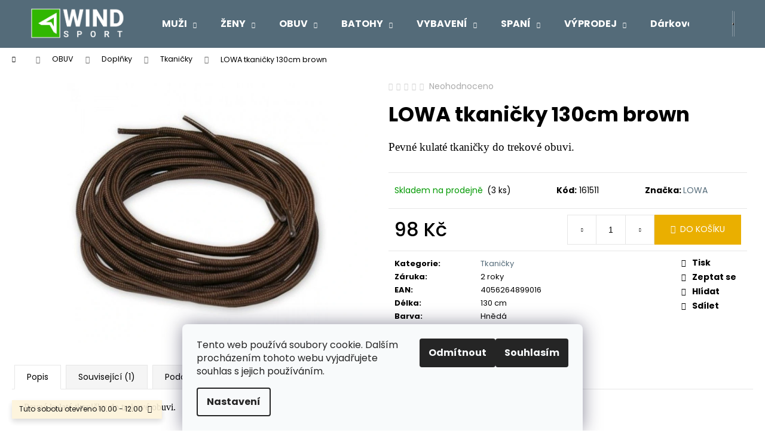

--- FILE ---
content_type: text/html; charset=utf-8
request_url: https://www.windsport.cz/obuv-tkanicky/lowa-tkanicky-130cm-brown/
body_size: 26085
content:
<!doctype html><html lang="cs" dir="ltr" class="header-background-dark external-fonts-loaded"><head><meta charset="utf-8" /><meta name="viewport" content="width=device-width,initial-scale=1" /><title>LOWA tkaničky 130cm brown - WINDSPORT</title><link rel="preconnect" href="https://cdn.myshoptet.com" /><link rel="dns-prefetch" href="https://cdn.myshoptet.com" /><link rel="preload" href="https://cdn.myshoptet.com/prj/dist/master/cms/libs/jquery/jquery-1.11.3.min.js" as="script" /><link href="https://cdn.myshoptet.com/prj/dist/master/cms/templates/frontend_templates/shared/css/font-face/poppins.css" rel="stylesheet"><link href="https://cdn.myshoptet.com/prj/dist/master/shop/dist/font-shoptet-12.css.d637f40c301981789c16.css" rel="stylesheet"><script>
dataLayer = [];
dataLayer.push({'shoptet' : {
    "pageId": 1189,
    "pageType": "productDetail",
    "currency": "CZK",
    "currencyInfo": {
        "decimalSeparator": ",",
        "exchangeRate": 1,
        "priceDecimalPlaces": 0,
        "symbol": "K\u010d",
        "symbolLeft": 0,
        "thousandSeparator": " "
    },
    "language": "cs",
    "projectId": 64490,
    "product": {
        "id": 111650,
        "guid": "520c6592-11d9-11ea-8e64-0cc47a6c8f54",
        "hasVariants": false,
        "codes": [
            {
                "code": 161511,
                "quantity": "3",
                "stocks": [
                    {
                        "id": "ext",
                        "quantity": "3"
                    }
                ]
            }
        ],
        "code": "161511",
        "name": "LOWA tkani\u010dky 130cm brown",
        "appendix": "",
        "weight": 0,
        "manufacturer": "LOWA",
        "manufacturerGuid": "1EF53321E5A664C0A408DA0BA3DED3EE",
        "currentCategory": "OBUV | Dopl\u0148ky | Tkani\u010dky",
        "currentCategoryGuid": "1f79291d-6cce-11e9-a065-0cc47a6c92bc",
        "defaultCategory": "OBUV | Dopl\u0148ky | Tkani\u010dky",
        "defaultCategoryGuid": "1f79291d-6cce-11e9-a065-0cc47a6c92bc",
        "currency": "CZK",
        "priceWithVat": 98
    },
    "stocks": [
        {
            "id": "ext",
            "title": "Sklad",
            "isDeliveryPoint": 0,
            "visibleOnEshop": 1
        }
    ],
    "cartInfo": {
        "id": null,
        "freeShipping": false,
        "freeShippingFrom": 1000,
        "leftToFreeGift": {
            "formattedPrice": "0 K\u010d",
            "priceLeft": 0
        },
        "freeGift": false,
        "leftToFreeShipping": {
            "priceLeft": 1000,
            "dependOnRegion": 0,
            "formattedPrice": "1 000 K\u010d"
        },
        "discountCoupon": [],
        "getNoBillingShippingPrice": {
            "withoutVat": 0,
            "vat": 0,
            "withVat": 0
        },
        "cartItems": [],
        "taxMode": "ORDINARY"
    },
    "cart": [],
    "customer": {
        "priceRatio": 1,
        "priceListId": 1,
        "groupId": null,
        "registered": false,
        "mainAccount": false
    }
}});
dataLayer.push({'cookie_consent' : {
    "marketing": "denied",
    "analytics": "denied"
}});
document.addEventListener('DOMContentLoaded', function() {
    shoptet.consent.onAccept(function(agreements) {
        if (agreements.length == 0) {
            return;
        }
        dataLayer.push({
            'cookie_consent' : {
                'marketing' : (agreements.includes(shoptet.config.cookiesConsentOptPersonalisation)
                    ? 'granted' : 'denied'),
                'analytics': (agreements.includes(shoptet.config.cookiesConsentOptAnalytics)
                    ? 'granted' : 'denied')
            },
            'event': 'cookie_consent'
        });
    });
});
</script>
<meta property="og:type" content="website"><meta property="og:site_name" content="windsport.cz"><meta property="og:url" content="https://www.windsport.cz/obuv-tkanicky/lowa-tkanicky-130cm-brown/"><meta property="og:title" content="LOWA tkaničky 130cm brown - WINDSPORT"><meta name="author" content="WINDSPORT"><meta name="web_author" content="Shoptet.cz"><meta name="dcterms.rightsHolder" content="www.windsport.cz"><meta name="robots" content="index,follow"><meta property="og:image" content="https://cdn.myshoptet.com/usr/www.windsport.cz/user/shop/big/111650_61jgwkb3fel--ul1001.jpg?6409b2fa"><meta property="og:description" content="LOWA tkaničky 130cm brown. 
Pevné kulaté tkaničky do trekové obuvi.
"><meta name="description" content="LOWA tkaničky 130cm brown. 
Pevné kulaté tkaničky do trekové obuvi.
"><meta property="product:price:amount" content="98"><meta property="product:price:currency" content="CZK"><style>:root {--color-primary: #546B79;--color-primary-h: 203;--color-primary-s: 18%;--color-primary-l: 40%;--color-primary-hover: #475B67;--color-primary-hover-h: 203;--color-primary-hover-s: 18%;--color-primary-hover-l: 34%;--color-secondary: #EAAF00;--color-secondary-h: 45;--color-secondary-s: 100%;--color-secondary-l: 46%;--color-secondary-hover: #D7A200;--color-secondary-hover-h: 45;--color-secondary-hover-s: 100%;--color-secondary-hover-l: 42%;--color-tertiary: #DDDDDD;--color-tertiary-h: 0;--color-tertiary-s: 0%;--color-tertiary-l: 87%;--color-tertiary-hover: #DDDDDD;--color-tertiary-hover-h: 0;--color-tertiary-hover-s: 0%;--color-tertiary-hover-l: 87%;--color-header-background: #546B79;--template-font: "Poppins";--template-headings-font: "Poppins";--header-background-url: url("[data-uri]");--cookies-notice-background: #F8FAFB;--cookies-notice-color: #252525;--cookies-notice-button-hover: #27263f;--cookies-notice-link-hover: #3b3a5f;--templates-update-management-preview-mode-content: "Náhled aktualizací šablony je aktivní pro váš prohlížeč."}</style>
    
    <link href="https://cdn.myshoptet.com/prj/dist/master/shop/dist/main-12.less.a712b24f4ee06168baf8.css" rel="stylesheet" />
            <link href="https://cdn.myshoptet.com/prj/dist/master/shop/dist/flags-extra-simple-12.less.16c0f747270f02bafb27.css" rel="stylesheet" />
                <link href="https://cdn.myshoptet.com/prj/dist/master/shop/dist/mobile-header-v1-12.less.b339935b08864b3ce9dc.css" rel="stylesheet" />
    
    <script>var shoptet = shoptet || {};</script>
    <script src="https://cdn.myshoptet.com/prj/dist/master/shop/dist/main-3g-header.js.05f199e7fd2450312de2.js"></script>
<!-- User include --><!-- /User include --><link rel="shortcut icon" href="/favicon.ico" type="image/x-icon" /><link rel="canonical" href="https://www.windsport.cz/obuv-tkanicky/lowa-tkanicky-130cm-brown/" />    <script>
        var _hwq = _hwq || [];
        _hwq.push(['setKey', 'E8EC9B53B6DDB7712F418AF9CD7462EC']);
        _hwq.push(['setTopPos', '150']);
        _hwq.push(['showWidget', '21']);
        (function() {
            var ho = document.createElement('script');
            ho.src = 'https://cz.im9.cz/direct/i/gjs.php?n=wdgt&sak=E8EC9B53B6DDB7712F418AF9CD7462EC';
            var s = document.getElementsByTagName('script')[0]; s.parentNode.insertBefore(ho, s);
        })();
    </script>
    <!-- Global site tag (gtag.js) - Google Analytics -->
    <script async src="https://www.googletagmanager.com/gtag/js?id=G-JQS8ZK3C0T"></script>
    <script>
        
        window.dataLayer = window.dataLayer || [];
        function gtag(){dataLayer.push(arguments);}
        

                    console.debug('default consent data');

            gtag('consent', 'default', {"ad_storage":"denied","analytics_storage":"denied","ad_user_data":"denied","ad_personalization":"denied","wait_for_update":500});
            dataLayer.push({
                'event': 'default_consent'
            });
        
        gtag('js', new Date());

        
                gtag('config', 'G-JQS8ZK3C0T', {"groups":"GA4","send_page_view":false,"content_group":"productDetail","currency":"CZK","page_language":"cs"});
        
        
        
        
        
        
                    gtag('event', 'page_view', {"send_to":"GA4","page_language":"cs","content_group":"productDetail","currency":"CZK"});
        
                gtag('set', 'currency', 'CZK');

        gtag('event', 'view_item', {
            "send_to": "UA",
            "items": [
                {
                    "id": "161511",
                    "name": "LOWA tkani\u010dky 130cm brown",
                    "category": "OBUV \/ Dopl\u0148ky \/ Tkani\u010dky",
                                        "brand": "LOWA",
                                                            "price": 81
                }
            ]
        });
        
        
        
        
        
                    gtag('event', 'view_item', {"send_to":"GA4","page_language":"cs","content_group":"productDetail","value":81,"currency":"CZK","items":[{"item_id":"161511","item_name":"LOWA tkani\u010dky 130cm brown","item_brand":"LOWA","item_category":"OBUV","item_category2":"Dopl\u0148ky","item_category3":"Tkani\u010dky","price":81,"quantity":1,"index":0}]});
        
        
        
        
        
        
        
        document.addEventListener('DOMContentLoaded', function() {
            if (typeof shoptet.tracking !== 'undefined') {
                for (var id in shoptet.tracking.bannersList) {
                    gtag('event', 'view_promotion', {
                        "send_to": "UA",
                        "promotions": [
                            {
                                "id": shoptet.tracking.bannersList[id].id,
                                "name": shoptet.tracking.bannersList[id].name,
                                "position": shoptet.tracking.bannersList[id].position
                            }
                        ]
                    });
                }
            }

            shoptet.consent.onAccept(function(agreements) {
                if (agreements.length !== 0) {
                    console.debug('gtag consent accept');
                    var gtagConsentPayload =  {
                        'ad_storage': agreements.includes(shoptet.config.cookiesConsentOptPersonalisation)
                            ? 'granted' : 'denied',
                        'analytics_storage': agreements.includes(shoptet.config.cookiesConsentOptAnalytics)
                            ? 'granted' : 'denied',
                                                                                                'ad_user_data': agreements.includes(shoptet.config.cookiesConsentOptPersonalisation)
                            ? 'granted' : 'denied',
                        'ad_personalization': agreements.includes(shoptet.config.cookiesConsentOptPersonalisation)
                            ? 'granted' : 'denied',
                        };
                    console.debug('update consent data', gtagConsentPayload);
                    gtag('consent', 'update', gtagConsentPayload);
                    dataLayer.push(
                        { 'event': 'update_consent' }
                    );
                }
            });
        });
    </script>
<script>
    (function(t, r, a, c, k, i, n, g) { t['ROIDataObject'] = k;
    t[k]=t[k]||function(){ (t[k].q=t[k].q||[]).push(arguments) },t[k].c=i;n=r.createElement(a),
    g=r.getElementsByTagName(a)[0];n.async=1;n.src=c;g.parentNode.insertBefore(n,g)
    })(window, document, 'script', '//www.heureka.cz/ocm/sdk.js?source=shoptet&version=2&page=product_detail', 'heureka', 'cz');

    heureka('set_user_consent', 0);
</script>
</head><body class="desktop id-1189 in-obuv-tkanicky template-12 type-product type-detail one-column-body columns-mobile-2 columns-3 ums_forms_redesign--off ums_a11y_category_page--on ums_discussion_rating_forms--off ums_flags_display_unification--on ums_a11y_login--on mobile-header-version-1"><noscript>
    <style>
        #header {
            padding-top: 0;
            position: relative !important;
            top: 0;
        }
        .header-navigation {
            position: relative !important;
        }
        .overall-wrapper {
            margin: 0 !important;
        }
        body:not(.ready) {
            visibility: visible !important;
        }
    </style>
    <div class="no-javascript">
        <div class="no-javascript__title">Musíte změnit nastavení vašeho prohlížeče</div>
        <div class="no-javascript__text">Podívejte se na: <a href="https://www.google.com/support/bin/answer.py?answer=23852">Jak povolit JavaScript ve vašem prohlížeči</a>.</div>
        <div class="no-javascript__text">Pokud používáte software na blokování reklam, může být nutné povolit JavaScript z této stránky.</div>
        <div class="no-javascript__text">Děkujeme.</div>
    </div>
</noscript>

        <div id="fb-root"></div>
        <script>
            window.fbAsyncInit = function() {
                FB.init({
                    autoLogAppEvents : true,
                    xfbml            : true,
                    version          : 'v24.0'
                });
            };
        </script>
        <script async defer crossorigin="anonymous" src="https://connect.facebook.net/cs_CZ/sdk.js#xfbml=1&version=v24.0"></script>    <div class="siteCookies siteCookies--bottom siteCookies--light js-siteCookies" role="dialog" data-testid="cookiesPopup" data-nosnippet>
        <div class="siteCookies__form">
            <div class="siteCookies__content">
                <div class="siteCookies__text">
                    Tento web používá soubory cookie. Dalším procházením tohoto webu vyjadřujete souhlas s jejich používáním.
                </div>
                <p class="siteCookies__links">
                    <button class="siteCookies__link js-cookies-settings" aria-label="Nastavení cookies" data-testid="cookiesSettings">Nastavení</button>
                </p>
            </div>
            <div class="siteCookies__buttonWrap">
                                    <button class="siteCookies__button js-cookiesConsentSubmit" value="reject" aria-label="Odmítnout cookies" data-testid="buttonCookiesReject">Odmítnout</button>
                                <button class="siteCookies__button js-cookiesConsentSubmit" value="all" aria-label="Přijmout cookies" data-testid="buttonCookiesAccept">Souhlasím</button>
            </div>
        </div>
        <script>
            document.addEventListener("DOMContentLoaded", () => {
                const siteCookies = document.querySelector('.js-siteCookies');
                document.addEventListener("scroll", shoptet.common.throttle(() => {
                    const st = document.documentElement.scrollTop;
                    if (st > 1) {
                        siteCookies.classList.add('siteCookies--scrolled');
                    } else {
                        siteCookies.classList.remove('siteCookies--scrolled');
                    }
                }, 100));
            });
        </script>
    </div>
<a href="#content" class="skip-link sr-only">Přejít na obsah</a><div class="overall-wrapper"><div class="site-msg information"><div class="container"><div class="text">Tuto sobotu otevřeno 10.00 - 12.00</div><div class="close js-close-information-msg"></div></div></div>
    <div class="user-action">
                        <dialog id="login" class="dialog dialog--modal dialog--fullscreen js-dialog--modal" aria-labelledby="loginHeading">
        <div class="dialog__close dialog__close--arrow">
                        <button type="button" class="btn toggle-window-arr" data-dialog-close data-testid="backToShop">Zpět <span>do obchodu</span></button>
            </div>
        <div class="dialog__wrapper">
            <div class="dialog__content dialog__content--form">
                <div class="dialog__header">
                    <h2 id="loginHeading" class="dialog__heading dialog__heading--login">Přihlášení k vašemu účtu</h2>
                </div>
                <div id="customerLogin" class="dialog__body">
                    <form action="/action/Customer/Login/" method="post" id="formLoginIncluded" class="csrf-enabled formLogin" data-testid="formLogin"><input type="hidden" name="referer" value="" /><div class="form-group"><div class="input-wrapper email js-validated-element-wrapper no-label"><input type="email" name="email" class="form-control" autofocus placeholder="E-mailová adresa (např. jan@novak.cz)" data-testid="inputEmail" autocomplete="email" required /></div></div><div class="form-group"><div class="input-wrapper password js-validated-element-wrapper no-label"><input type="password" name="password" class="form-control" placeholder="Heslo" data-testid="inputPassword" autocomplete="current-password" required /><span class="no-display">Nemůžete vyplnit toto pole</span><input type="text" name="surname" value="" class="no-display" /></div></div><div class="form-group"><div class="login-wrapper"><button type="submit" class="btn btn-secondary btn-text btn-login" data-testid="buttonSubmit">Přihlásit se</button><div class="password-helper"><a href="/registrace/" data-testid="signup" rel="nofollow">Nová registrace</a><a href="/klient/zapomenute-heslo/" rel="nofollow">Zapomenuté heslo</a></div></div></div></form>
                </div>
            </div>
        </div>
    </dialog>
            </div>
<header id="header"><div class="container navigation-wrapper"><div class="site-name"><a href="/" data-testid="linkWebsiteLogo"><img src="https://cdn.myshoptet.com/usr/www.windsport.cz/user/logos/logo_white_box.png" alt="WINDSPORT" fetchpriority="low" /></a></div><nav id="navigation" aria-label="Hlavní menu" data-collapsible="true"><div class="navigation-in menu"><ul class="menu-level-1" role="menubar" data-testid="headerMenuItems"><li class="menu-item-1799 ext" role="none"><a href="/muzi/" data-testid="headerMenuItem" role="menuitem" aria-haspopup="true" aria-expanded="false"><b>MUŽI</b><span class="submenu-arrow"></span></a><ul class="menu-level-2" aria-label="MUŽI" tabindex="-1" role="menu"><li class="menu-item-1889" role="none"><a href="/outdoorove-bundy/" data-testid="headerMenuItem" role="menuitem"><span>Outdoorové bundy</span></a>
                        </li><li class="menu-item-2099" role="none"><a href="/mikiny-a-svetry-2/" data-testid="headerMenuItem" role="menuitem"><span>Mikiny a svetry</span></a>
                        </li><li class="menu-item-2060" role="none"><a href="/vesty-2/" data-testid="headerMenuItem" role="menuitem"><span>Vesty</span></a>
                        </li><li class="menu-item-2045" role="none"><a href="/trika-a-kosile-2/" data-testid="headerMenuItem" role="menuitem"><span>Trika a košile</span></a>
                        </li><li class="menu-item-1829" role="none"><a href="/kalhoty/" data-testid="headerMenuItem" role="menuitem"><span>Kalhoty</span></a>
                        </li><li class="menu-item-2234" role="none"><a href="/kratasy-a-3-4-kalhoty-3/" data-testid="headerMenuItem" role="menuitem"><span>Kraťasy a 3/4 kalhoty</span></a>
                        </li><li class="menu-item-1925" role="none"><a href="/funkcni-pradlo/" data-testid="headerMenuItem" role="menuitem"><span>Funkční prádlo</span></a>
                        </li><li class="menu-item-1802" role="none"><a href="/ponozky/" data-testid="headerMenuItem" role="menuitem"><span>Ponožky</span></a>
                        </li><li class="menu-item-1871" role="none"><a href="/cepice-satky-saly/" data-testid="headerMenuItem" role="menuitem"><span>Čepice šátky šály</span></a>
                        </li><li class="menu-item-2273" role="none"><a href="/udrzba-3/" data-testid="headerMenuItem" role="menuitem"><span>Údržba</span></a>
                        </li><li class="menu-item-2285" role="none"><a href="/doplnky-2/" data-testid="headerMenuItem" role="menuitem"><span>Doplňky</span></a>
                        </li></ul></li>
<li class="menu-item-1814 ext" role="none"><a href="/zeny/" data-testid="headerMenuItem" role="menuitem" aria-haspopup="true" aria-expanded="false"><b>ŽENY</b><span class="submenu-arrow"></span></a><ul class="menu-level-2" aria-label="ŽENY" tabindex="-1" role="menu"><li class="menu-item-1895" role="none"><a href="/outdoorove-bundy-a-kabaty/" data-testid="headerMenuItem" role="menuitem"><span>Outdoorové bundy a kabáty</span></a>
                        </li><li class="menu-item-2090" role="none"><a href="/mikiny-a-svetry/" data-testid="headerMenuItem" role="menuitem"><span>Mikiny a svetry</span></a>
                        </li><li class="menu-item-2054" role="none"><a href="/vesty/" data-testid="headerMenuItem" role="menuitem"><span>Vesty</span></a>
                        </li><li class="menu-item-1937" role="none"><a href="/trika-a-kosile/" data-testid="headerMenuItem" role="menuitem"><span>Trika a košile</span></a>
                        </li><li class="menu-item-1841" role="none"><a href="/kalhoty-2/" data-testid="headerMenuItem" role="menuitem"><span>Kalhoty</span></a>
                        </li><li class="menu-item-2240" role="none"><a href="/kratasy-a-3-4-kalhoty-4/" data-testid="headerMenuItem" role="menuitem"><span>Kraťasy a 3/4 kalhoty</span></a>
                        </li><li class="menu-item-2117" role="none"><a href="/saty-a-sukne/" data-testid="headerMenuItem" role="menuitem"><span>Šaty a sukně</span></a>
                        </li><li class="menu-item-2039" role="none"><a href="/funkcni-pradlo-2/" data-testid="headerMenuItem" role="menuitem"><span>Funkční prádlo</span></a>
                        </li><li class="menu-item-1817" role="none"><a href="/ponozky-2/" data-testid="headerMenuItem" role="menuitem"><span>Ponožky</span></a>
                        </li><li class="menu-item-1877" role="none"><a href="/cepice-satky-saly-2/" data-testid="headerMenuItem" role="menuitem"><span>Čepice šátky šály</span></a>
                        </li><li class="menu-item-2279" role="none"><a href="/udrzba-4/" data-testid="headerMenuItem" role="menuitem"><span>Údržba</span></a>
                        </li><li class="menu-item-2291" role="none"><a href="/doplnky-3/" data-testid="headerMenuItem" role="menuitem"><span>Doplňky</span></a>
                        </li></ul></li>
<li class="menu-item-1176 ext" role="none"><a href="/obuv-outdoor/" data-testid="headerMenuItem" role="menuitem" aria-haspopup="true" aria-expanded="false"><b>OBUV</b><span class="submenu-arrow"></span></a><ul class="menu-level-2" aria-label="OBUV" tabindex="-1" role="menu"><li class="menu-item-1179" role="none"><a href="/panska-obuv-outdoor/" data-testid="headerMenuItem" role="menuitem"><span>Pánská obuv</span></a>
                        </li><li class="menu-item-1181" role="none"><a href="/damska-obuv-outdoor/" data-testid="headerMenuItem" role="menuitem"><span>Dámská obuv</span></a>
                        </li><li class="menu-item-2397" role="none"><a href="/detska-obuv/" data-testid="headerMenuItem" role="menuitem"><span>Dětská obuv</span></a>
                        </li><li class="menu-item-1177" role="none"><a href="/doplnky-obuv/" data-testid="headerMenuItem" role="menuitem"><span>Doplňky</span></a>
                        </li></ul></li>
<li class="menu-item-951 ext" role="none"><a href="/batohy/" data-testid="headerMenuItem" role="menuitem" aria-haspopup="true" aria-expanded="false"><b>BATOHY</b><span class="submenu-arrow"></span></a><ul class="menu-level-2" aria-label="BATOHY" tabindex="-1" role="menu"><li class="menu-item-952" role="none"><a href="/batohy-outdoor-do-20-litru/" data-testid="headerMenuItem" role="menuitem"><span>Do 20 litrů</span></a>
                        </li><li class="menu-item-953" role="none"><a href="/batohy-21-30-litru-outdoor/" data-testid="headerMenuItem" role="menuitem"><span>21-30 litrů</span></a>
                        </li><li class="menu-item-954" role="none"><a href="/batohy-31-49-litru/" data-testid="headerMenuItem" role="menuitem"><span>31-49 litrů</span></a>
                        </li><li class="menu-item-955" role="none"><a href="/batohy-od-50-litru/" data-testid="headerMenuItem" role="menuitem"><span>Od 50 litrů</span></a>
                        </li><li class="menu-item-1483" role="none"><a href="/damske-batohy/" data-testid="headerMenuItem" role="menuitem"><span>Dámské batohy</span></a>
                        </li><li class="menu-item-2382" role="none"><a href="/mestske-batohy/" data-testid="headerMenuItem" role="menuitem"><span>Městské batohy</span></a>
                        </li><li class="menu-item-1694" role="none"><a href="/detske-batohy/" data-testid="headerMenuItem" role="menuitem"><span>Dětské batohy</span></a>
                        </li><li class="menu-item-2336" role="none"><a href="/bezecke-vesty/" data-testid="headerMenuItem" role="menuitem"><span>Běžecké vesty</span></a>
                        </li><li class="menu-item-2379" role="none"><a href="/horolezecke-a-skialp-batohy/" data-testid="headerMenuItem" role="menuitem"><span>Horolezecké a skialp batohy</span></a>
                        </li><li class="menu-item-958" role="none"><a href="/cestovni-zavazadla/" data-testid="headerMenuItem" role="menuitem"><span>Cestovní zavazadla</span></a>
                        </li><li class="menu-item-965" role="none"><a href="/ledvinky-a-penezenky/" data-testid="headerMenuItem" role="menuitem"><span>Ledvinky a peněženky</span></a>
                        </li><li class="menu-item-969" role="none"><a href="/doplnky-batohy/" data-testid="headerMenuItem" role="menuitem"><span>Doplňky</span></a>
                        </li></ul></li>
<li class="menu-item-832 ext" role="none"><a href="/vybaveni/" data-testid="headerMenuItem" role="menuitem" aria-haspopup="true" aria-expanded="false"><b>VYBAVENÍ</b><span class="submenu-arrow"></span></a><ul class="menu-level-2" aria-label="VYBAVENÍ" tabindex="-1" role="menu"><li class="menu-item-2501" role="none"><a href="/slunecni-bryle-2/" data-testid="headerMenuItem" role="menuitem"><span>Sluneční brýle</span></a>
                        </li><li class="menu-item-833" role="none"><a href="/vareni-a-jidlo/" data-testid="headerMenuItem" role="menuitem"><span>Vaření a jídlo</span></a>
                        </li><li class="menu-item-857" role="none"><a href="/trekove-hole/" data-testid="headerMenuItem" role="menuitem"><span>Trekové hole</span></a>
                        </li><li class="menu-item-872" role="none"><a href="/impregnace-a-opravy/" data-testid="headerMenuItem" role="menuitem"><span>Impregnace a opravy</span></a>
                        </li><li class="menu-item-1637" role="none"><a href="/plastenky-a-ponca/" data-testid="headerMenuItem" role="menuitem"><span>Pláštěnky a ponča</span></a>
                        </li><li class="menu-item-846" role="none"><a href="/noze-a-naradi/" data-testid="headerMenuItem" role="menuitem"><span>Nože a nářadí</span></a>
                        </li><li class="menu-item-854" role="none"><a href="/sviceni/" data-testid="headerMenuItem" role="menuitem"><span>Svícení</span></a>
                        </li><li class="menu-item-847" role="none"><a href="/hygiena-a-bezpecnost/" data-testid="headerMenuItem" role="menuitem"><span>Hygiena a bezpečnost</span></a>
                        </li><li class="menu-item-2344" role="none"><a href="/lezeni/" data-testid="headerMenuItem" role="menuitem"><span>Lezení</span></a>
                        </li><li class="menu-item-1646" role="none"><a href="/turisticke-navleky/" data-testid="headerMenuItem" role="menuitem"><span>Turistické návleky</span></a>
                        </li><li class="menu-item-1679" role="none"><a href="/cestovatelske-potreby/" data-testid="headerMenuItem" role="menuitem"><span>Cestovatelské potřeby</span></a>
                        </li><li class="menu-item-855" role="none"><a href="/orientace-v-terenu/" data-testid="headerMenuItem" role="menuitem"><span>Orientace v terénu</span></a>
                        </li><li class="menu-item-2252" role="none"><a href="/na-vodu-2/" data-testid="headerMenuItem" role="menuitem"><span>Na vodu</span></a>
                        </li><li class="menu-item-867" role="none"><a href="/na-snih/" data-testid="headerMenuItem" role="menuitem"><span>Na sníh</span></a>
                        </li></ul></li>
<li class="menu-item-1152 ext" role="none"><a href="/spani/" data-testid="headerMenuItem" role="menuitem" aria-haspopup="true" aria-expanded="false"><b>SPANÍ</b><span class="submenu-arrow"></span></a><ul class="menu-level-2" aria-label="SPANÍ" tabindex="-1" role="menu"><li class="menu-item-2462" role="none"><a href="/spacaky-a-deky/" data-testid="headerMenuItem" role="menuitem"><span>Spacáky a deky</span></a>
                        </li><li class="menu-item-1155" role="none"><a href="/karimatky-a-matrace/" data-testid="headerMenuItem" role="menuitem"><span>Karimatky a matrace</span></a>
                        </li><li class="menu-item-1153" role="none"><a href="/stany/" data-testid="headerMenuItem" role="menuitem"><span>Stany</span></a>
                        </li><li class="menu-item-2403" role="none"><a href="/hamaky--zavesna-lehatka/" data-testid="headerMenuItem" role="menuitem"><span>Hamaky, závěsná lehátka</span></a>
                        </li><li class="menu-item-2399" role="none"><a href="/celty/" data-testid="headerMenuItem" role="menuitem"><span>Celty</span></a>
                        </li><li class="menu-item-1195" role="none"><a href="/sedatka-a-polstare/" data-testid="headerMenuItem" role="menuitem"><span>Sedátka a polštáře</span></a>
                        </li><li class="menu-item-1676" role="none"><a href="/kempingovy-nabytek-2/" data-testid="headerMenuItem" role="menuitem"><span>Kempingový nábytek</span></a>
                        </li><li class="menu-item-1167" role="none"><a href="/doplnky-7/" data-testid="headerMenuItem" role="menuitem"><span>Doplňky</span></a>
                        </li></ul></li>
<li class="menu-item-1271 ext" role="none"><a href="/vyprodej/" data-testid="headerMenuItem" role="menuitem" aria-haspopup="true" aria-expanded="false"><b>VÝPRODEJ</b><span class="submenu-arrow"></span></a><ul class="menu-level-2" aria-label="VÝPRODEJ" tabindex="-1" role="menu"><li class="menu-item-1808" role="none"><a href="/muzi-2/" data-testid="headerMenuItem" role="menuitem"><span>MUŽI</span></a>
                        </li><li class="menu-item-1823" role="none"><a href="/zeny-2/" data-testid="headerMenuItem" role="menuitem"><span>ŽENY</span></a>
                        </li><li class="menu-item-1277" role="none"><a href="/obuv/" data-testid="headerMenuItem" role="menuitem"><span>OBUV</span></a>
                        </li><li class="menu-item-1283" role="none"><a href="/vybaveni-2/" data-testid="headerMenuItem" role="menuitem"><span>VYBAVENÍ</span></a>
                        </li><li class="menu-item-1289" role="none"><a href="/batohy-2/" data-testid="headerMenuItem" role="menuitem"><span>BATOHY</span></a>
                        </li><li class="menu-item-1292" role="none"><a href="/darky-3/" data-testid="headerMenuItem" role="menuitem"><span>DÁRKY</span></a>
                        </li><li class="menu-item-1335" role="none"><a href="/spani-2/" data-testid="headerMenuItem" role="menuitem"><span>SPANÍ</span></a>
                        </li></ul></li>
<li class="menu-item-2213" role="none"><a href="/darky/" data-testid="headerMenuItem" role="menuitem" aria-expanded="false"><b>Dárkové poukazy</b></a></li>
<li class="menu-item-2267" role="none"><a href="/prodejni-doba/" target="blank" data-testid="headerMenuItem" role="menuitem" aria-expanded="false"><b>Adresa a prodejní doba</b></a></li>
<li class="ext" id="nav-manufacturers" role="none"><a href="https://www.windsport.cz/znacka/" data-testid="brandsText" role="menuitem"><b>Značky</b><span class="submenu-arrow"></span></a><ul class="menu-level-2" role="menu"><li role="none"><a href="/znacka/adventure-menu/" data-testid="brandName" role="menuitem"><span>ADVENTURE MENU</span></a></li><li role="none"><a href="/znacka/aku/" data-testid="brandName" role="menuitem"><span>AKU</span></a></li><li role="none"><a href="/znacka/asolo/" data-testid="brandName" role="menuitem"><span>ASOLO</span></a></li><li role="none"><a href="/znacka/atsko/" data-testid="brandName" role="menuitem"><span>Atsko</span></a></li><li role="none"><a href="/znacka/beal/" data-testid="brandName" role="menuitem"><span>BEAL</span></a></li><li role="none"><a href="/znacka/bjez/" data-testid="brandName" role="menuitem"><span>bjež</span></a></li><li role="none"><a href="/znacka/boll/" data-testid="brandName" role="menuitem"><span>BOLL</span></a></li><li role="none"><a href="/znacka/bridgedale/" data-testid="brandName" role="menuitem"><span>BRIDGEDALE</span></a></li><li role="none"><a href="/znacka/coffeebrewer-nordic-dansko/" data-testid="brandName" role="menuitem"><span>Coffeebrewer Nordic Dánsko</span></a></li><li role="none"><a href="/znacka/collonil/" data-testid="brandName" role="menuitem"><span>COLLONIL</span></a></li><li role="none"><a href="/znacka/ct-climbing-technology/" data-testid="brandName" role="menuitem"><span>CT Climbing Technology</span></a></li><li role="none"><a href="/znacka/doldy/" data-testid="brandName" role="menuitem"><span>DOLDY</span></a></li><li role="none"><a href="/znacka/esbit/" data-testid="brandName" role="menuitem"><span>ESBIT</span></a></li><li role="none"><a href="/znacka/fizan/" data-testid="brandName" role="menuitem"><span>FIZAN</span></a></li><li role="none"><a href="/znacka/grisport/" data-testid="brandName" role="menuitem"><span>GRISPORT</span></a></li><li role="none"><a href="/znacka/gsi/" data-testid="brandName" role="menuitem"><span>GSI</span></a></li><li role="none"><a href="/znacka/haven/" data-testid="brandName" role="menuitem"><span>HAVEN</span></a></li><li role="none"><a href="/znacka/high-point/" data-testid="brandName" role="menuitem"><span>HIGH POINT</span></a></li><li role="none"><a href="/znacka/highlander/" data-testid="brandName" role="menuitem"><span>HIGHLANDER</span></a></li><li role="none"><a href="/znacka/husky/" data-testid="brandName" role="menuitem"><span>HUSKY</span></a></li><li role="none"><a href="/znacka/chillaz/" data-testid="brandName" role="menuitem"><span>CHILLAZ</span></a></li><li role="none"><a href="/znacka/chimpanzee/" data-testid="brandName" role="menuitem"><span>CHIMPANZEE</span></a></li><li role="none"><a href="/znacka/jerky/" data-testid="brandName" role="menuitem"><span>JERKY</span></a></li><li role="none"><a href="/znacka/jurek/" data-testid="brandName" role="menuitem"><span>JUREK</span></a></li><li role="none"><a href="/znacka/kama/" data-testid="brandName" role="menuitem"><span>KAMA</span></a></li><li role="none"><a href="/znacka/keen/" data-testid="brandName" role="menuitem"><span>KEEN</span></a></li><li role="none"><a href="/znacka/lifesystems/" data-testid="brandName" role="menuitem"><span>LIFESYSTEMS</span></a></li><li role="none"><a href="/znacka/lifeventure/" data-testid="brandName" role="menuitem"><span>LIFEVENTURE</span></a></li><li role="none"><a href="/znacka/light-my-fire/" data-testid="brandName" role="menuitem"><span>Light my fire</span></a></li><li role="none"><a href="/znacka/lowa/" data-testid="brandName" role="menuitem"><span>LOWA</span></a></li><li role="none"><a href="/znacka/lowe-alpine/" data-testid="brandName" role="menuitem"><span>LOWE ALPINE</span></a></li><li role="none"><a href="/znacka/mcnett/" data-testid="brandName" role="menuitem"><span>McNETT</span></a></li><li role="none"><a href="/znacka/metolius/" data-testid="brandName" role="menuitem"><span>METOLIUS</span></a></li><li role="none"><a href="/znacka/montane/" data-testid="brandName" role="menuitem"><span>MONTANE</span></a></li><li role="none"><a href="/znacka/morpho/" data-testid="brandName" role="menuitem"><span>MORPHO</span></a></li><li role="none"><a href="/znacka/msr/" data-testid="brandName" role="menuitem"><span>MSR</span></a></li><li role="none"><a href="/znacka/nebo/" data-testid="brandName" role="menuitem"><span>NEBO</span></a></li><li role="none"><a href="/znacka/ocun/" data-testid="brandName" role="menuitem"><span>OCÚN</span></a></li><li role="none"><a href="/znacka/opinel/" data-testid="brandName" role="menuitem"><span>OPINEL</span></a></li><li role="none"><a href="/znacka/petzl/" data-testid="brandName" role="menuitem"><span>PETZL</span></a></li><li role="none"><a href="/znacka/pinguin/" data-testid="brandName" role="menuitem"><span>PINGUIN</span></a></li><li role="none"><a href="/znacka/platypus/" data-testid="brandName" role="menuitem"><span>PLATYPUS</span></a></li><li role="none"><a href="/znacka/polednik/" data-testid="brandName" role="menuitem"><span>Poledník</span></a></li><li role="none"><a href="/znacka/primus/" data-testid="brandName" role="menuitem"><span>PRIMUS</span></a></li><li role="none"><a href="/znacka/rab/" data-testid="brandName" role="menuitem"><span>RAB</span></a></li><li role="none"><a href="/znacka/saltic/" data-testid="brandName" role="menuitem"><span>SALTIC</span></a></li><li role="none"><a href="/znacka/sawyer/" data-testid="brandName" role="menuitem"><span>SAWYER</span></a></li><li role="none"><a href="/znacka/spenco/" data-testid="brandName" role="menuitem"><span>SPENCO</span></a></li><li role="none"><a href="/znacka/storm/" data-testid="brandName" role="menuitem"><span>STORM</span></a></li><li role="none"><a href="/znacka/summit-to-eat/" data-testid="brandName" role="menuitem"><span>Summit to eat</span></a></li><li role="none"><a href="/znacka/therm-a-rest/" data-testid="brandName" role="menuitem"><span>THERM-A-REST</span></a></li><li role="none"><a href="/znacka/toko/" data-testid="brandName" role="menuitem"><span>TOKO</span></a></li><li role="none"><a href="/znacka/trekmates/" data-testid="brandName" role="menuitem"><span>TREKMATES</span></a></li><li role="none"><a href="/znacka/triop/" data-testid="brandName" role="menuitem"><span>TRIOP</span></a></li><li role="none"><a href="/znacka/true/" data-testid="brandName" role="menuitem"><span>TRUE</span></a></li><li role="none"><a href="/znacka/var/" data-testid="brandName" role="menuitem"><span>VAR</span></a></li><li role="none"><a href="/znacka/viking/" data-testid="brandName" role="menuitem"><span>VIKING</span></a></li><li role="none"><a href="/znacka/yate/" data-testid="brandName" role="menuitem"><span>YATE</span></a></li></ul>
</li></ul>
    <ul class="navigationActions" role="menu">
                            <li role="none">
                                    <a href="/login/?backTo=%2Fobuv-tkanicky%2Flowa-tkanicky-130cm-brown%2F" rel="nofollow" data-testid="signin" role="menuitem"><span>Přihlášení</span></a>
                            </li>
                        </ul>
</div><span class="navigation-close"></span></nav><div class="menu-helper" data-testid="hamburgerMenu"><span>Více</span></div>

    <div class="navigation-buttons">
                <a href="#" class="toggle-window" data-target="search" data-testid="linkSearchIcon"><span class="sr-only">Hledat</span></a>
                    
        <button class="top-nav-button top-nav-button-login" type="button" data-dialog-id="login" aria-haspopup="dialog" aria-controls="login" data-testid="signin">
            <span class="sr-only">Přihlášení</span>
        </button>
                    <a href="/kosik/" class="toggle-window cart-count" data-target="cart" data-testid="headerCart" rel="nofollow" aria-haspopup="dialog" aria-expanded="false" aria-controls="cart-widget"><span class="sr-only">Nákupní košík</span></a>
        <a href="#" class="toggle-window" data-target="navigation" data-testid="hamburgerMenu"><span class="sr-only">Menu</span></a>
    </div>

</div></header><!-- / header -->


<div id="content-wrapper" class="container_resetted content-wrapper">
    
                                <div class="breadcrumbs navigation-home-icon-wrapper" itemscope itemtype="https://schema.org/BreadcrumbList">
                                                                            <span id="navigation-first" data-basetitle="WINDSPORT" itemprop="itemListElement" itemscope itemtype="https://schema.org/ListItem">
                <a href="/" itemprop="item" class="navigation-home-icon"><span class="sr-only" itemprop="name">Domů</span></a>
                <span class="navigation-bullet">/</span>
                <meta itemprop="position" content="1" />
            </span>
                                <span id="navigation-1" itemprop="itemListElement" itemscope itemtype="https://schema.org/ListItem">
                <a href="/obuv-outdoor/" itemprop="item" data-testid="breadcrumbsSecondLevel"><span itemprop="name">OBUV</span></a>
                <span class="navigation-bullet">/</span>
                <meta itemprop="position" content="2" />
            </span>
                                <span id="navigation-2" itemprop="itemListElement" itemscope itemtype="https://schema.org/ListItem">
                <a href="/doplnky-obuv/" itemprop="item" data-testid="breadcrumbsSecondLevel"><span itemprop="name">Doplňky</span></a>
                <span class="navigation-bullet">/</span>
                <meta itemprop="position" content="3" />
            </span>
                                <span id="navigation-3" itemprop="itemListElement" itemscope itemtype="https://schema.org/ListItem">
                <a href="/obuv-tkanicky/" itemprop="item" data-testid="breadcrumbsSecondLevel"><span itemprop="name">Tkaničky</span></a>
                <span class="navigation-bullet">/</span>
                <meta itemprop="position" content="4" />
            </span>
                                            <span id="navigation-4" itemprop="itemListElement" itemscope itemtype="https://schema.org/ListItem" data-testid="breadcrumbsLastLevel">
                <meta itemprop="item" content="https://www.windsport.cz/obuv-tkanicky/lowa-tkanicky-130cm-brown/" />
                <meta itemprop="position" content="5" />
                <span itemprop="name" data-title="LOWA tkaničky 130cm brown">LOWA tkaničky 130cm brown <span class="appendix"></span></span>
            </span>
            </div>
            
    <div class="content-wrapper-in">
                <main id="content" class="content wide">
                            
<div class="p-detail" itemscope itemtype="https://schema.org/Product">

    
    <meta itemprop="name" content="LOWA tkaničky 130cm brown" />
    <meta itemprop="category" content="Úvodní stránka &gt; OBUV &gt; Doplňky &gt; Tkaničky &gt; LOWA tkaničky 130cm brown" />
    <meta itemprop="url" content="https://www.windsport.cz/obuv-tkanicky/lowa-tkanicky-130cm-brown/" />
    <meta itemprop="image" content="https://cdn.myshoptet.com/usr/www.windsport.cz/user/shop/big/111650_61jgwkb3fel--ul1001.jpg?6409b2fa" />
            <meta itemprop="description" content="
Pevné kulaté tkaničky do trekové obuvi.
" />
                <span class="js-hidden" itemprop="manufacturer" itemscope itemtype="https://schema.org/Organization">
            <meta itemprop="name" content="LOWA" />
        </span>
        <span class="js-hidden" itemprop="brand" itemscope itemtype="https://schema.org/Brand">
            <meta itemprop="name" content="LOWA" />
        </span>
                            <meta itemprop="gtin13" content="4056264899016" />            
        <div class="p-detail-inner">

        <div class="p-data-wrapper">
            <div class="p-detail-inner-header">
                            <div class="stars-wrapper">
                
<span class="stars star-list">
                                                <a class="star star-off show-tooltip" title="            Hodnocení:
            Neohodnoceno    &lt;br /&gt;
                    Pro možnost hodnocení se prosím přihlašte            "
                   ></a>
                    
                                                <a class="star star-off show-tooltip" title="            Hodnocení:
            Neohodnoceno    &lt;br /&gt;
                    Pro možnost hodnocení se prosím přihlašte            "
                   ></a>
                    
                                                <a class="star star-off show-tooltip" title="            Hodnocení:
            Neohodnoceno    &lt;br /&gt;
                    Pro možnost hodnocení se prosím přihlašte            "
                   ></a>
                    
                                                <a class="star star-off show-tooltip" title="            Hodnocení:
            Neohodnoceno    &lt;br /&gt;
                    Pro možnost hodnocení se prosím přihlašte            "
                   ></a>
                    
                                                <a class="star star-off show-tooltip" title="            Hodnocení:
            Neohodnoceno    &lt;br /&gt;
                    Pro možnost hodnocení se prosím přihlašte            "
                   ></a>
                    
    </span>
            <span class="stars-label">
                                Neohodnoceno                    </span>
        </div>
                    <h1>
                      LOWA tkaničky 130cm brown                </h1>
            </div>

                            <div class="p-short-description" data-testid="productCardShortDescr">
                    <div id="short-description" class="product-detail-short-descr">
<p><span style="font-size: 14pt; font-family: 'trebuchet ms', geneva;">Pevné kulaté tkaničky do trekové obuvi.</span></p>
</div>
                </div>
            

            <form action="/action/Cart/addCartItem/" method="post" id="product-detail-form" class="pr-action csrf-enabled" data-testid="formProduct">
                <meta itemprop="productID" content="111650" /><meta itemprop="identifier" content="520c6592-11d9-11ea-8e64-0cc47a6c8f54" /><meta itemprop="sku" content="161511" /><span itemprop="offers" itemscope itemtype="https://schema.org/Offer"><link itemprop="availability" href="https://schema.org/InStock" /><meta itemprop="url" content="https://www.windsport.cz/obuv-tkanicky/lowa-tkanicky-130cm-brown/" /><meta itemprop="price" content="98.00" /><meta itemprop="priceCurrency" content="CZK" /><link itemprop="itemCondition" href="https://schema.org/NewCondition" /><meta itemprop="warranty" content="2 roky" /></span><input type="hidden" name="productId" value="111650" /><input type="hidden" name="priceId" value="344456" /><input type="hidden" name="language" value="cs" />

                <div class="p-variants-block">
                                    <table class="detail-parameters">
                        <tbody>
                        
                        
                                                                                                </tbody>
                    </table>
                            </div>



            <div class="p-basic-info-block">
                <div class="block">
                                                            

    
    <span class="availability-label" style="color: #009901" data-testid="labelAvailability">
                    Skladem na prodejně            </span>
        <span class="availability-amount" data-testid="numberAvailabilityAmount">(3&nbsp;ks)</span>

                                </div>
                <div class="block">
                                            <span class="p-code">
        <span class="p-code-label">Kód:</span>
                    <span>161511</span>
            </span>
                </div>
                <div class="block">
                                                                <span class="p-manufacturer-label">Značka: </span> <a href="/znacka/lowa/" data-testid="productCardBrandName">LOWA</a>
                                    </div>
            </div>

                                        
            <div class="p-to-cart-block">
                            <div class="p-final-price-wrapper">
                                                            <strong class="price-final" data-testid="productCardPrice">
            <span class="price-final-holder">
                98 Kč
    

        </span>
    </strong>
                                            <span class="price-measure">
                    
                        </span>
                    
                </div>
                            <div class="p-add-to-cart-wrapper">
                                <div class="add-to-cart" data-testid="divAddToCart">
                
<span class="quantity">
    <span
        class="increase-tooltip js-increase-tooltip"
        data-trigger="manual"
        data-container="body"
        data-original-title="Není možné zakoupit více než 9999 ks."
        aria-hidden="true"
        role="tooltip"
        data-testid="tooltip">
    </span>

    <span
        class="decrease-tooltip js-decrease-tooltip"
        data-trigger="manual"
        data-container="body"
        data-original-title="Minimální množství, které lze zakoupit, je 1 ks."
        aria-hidden="true"
        role="tooltip"
        data-testid="tooltip">
    </span>
    <label>
        <input
            type="number"
            name="amount"
            value="1"
            class="amount"
            autocomplete="off"
            data-decimals="0"
                        step="1"
            min="1"
            max="9999"
            aria-label="Množství"
            data-testid="cartAmount"/>
    </label>

    <button
        class="increase"
        type="button"
        aria-label="Zvýšit množství o 1"
        data-testid="increase">
            <span class="increase__sign">&plus;</span>
    </button>

    <button
        class="decrease"
        type="button"
        aria-label="Snížit množství o 1"
        data-testid="decrease">
            <span class="decrease__sign">&minus;</span>
    </button>
</span>
                    
                <button type="submit" class="btn btn-conversion add-to-cart-button" data-testid="buttonAddToCart" aria-label="Do košíku LOWA tkaničky 130cm brown">Do košíku</button>
            
            </div>
                            </div>
            </div>


            </form>

            
            

            <div class="p-param-block">
                <div class="detail-parameters-wrapper">
                    <table class="detail-parameters second">
                        <tr>
    <th>
        <span class="row-header-label">
            Kategorie<span class="row-header-label-colon">:</span>
        </span>
    </th>
    <td>
        <a href="/obuv-tkanicky/">Tkaničky</a>    </td>
</tr>
    <tr>
        <th>
            <span class="row-header-label">
                Záruka<span class="row-header-label-colon">:</span>
            </span>
        </th>
        <td>
            2 roky
        </td>
    </tr>
    <tr class="productEan">
      <th>
          <span class="row-header-label productEan__label">
              EAN<span class="row-header-label-colon">:</span>
          </span>
      </th>
      <td>
          <span class="productEan__value">4056264899016</span>
      </td>
  </tr>
            <tr>
            <th>
                <span class="row-header-label">
                                                                        Délka<span class="row-header-label-colon">:</span>
                                                            </span>
            </th>
            <td>130 cm</td>
        </tr>
            <tr>
            <th>
                <span class="row-header-label">
                                                                        Barva<span class="row-header-label-colon">:</span>
                                                            </span>
            </th>
            <td>Hnědá</td>
        </tr>
                        </table>
                </div>
                <div class="social-buttons-wrapper">
                    <div class="link-icons watchdog-active" data-testid="productDetailActionIcons">
    <a href="#" class="link-icon print" title="Tisknout produkt"><span>Tisk</span></a>
    <a href="/obuv-tkanicky/lowa-tkanicky-130cm-brown:dotaz/" class="link-icon chat" title="Mluvit s prodejcem" rel="nofollow"><span>Zeptat se</span></a>
            <a href="/obuv-tkanicky/lowa-tkanicky-130cm-brown:hlidat-cenu/" class="link-icon watchdog" title="Hlídat cenu" rel="nofollow"><span>Hlídat</span></a>
                <a href="#" class="link-icon share js-share-buttons-trigger" title="Sdílet produkt"><span>Sdílet</span></a>
    </div>
                        <div class="social-buttons no-display">
                    <div class="facebook">
                <div
            data-layout="button"
        class="fb-share-button"
    >
</div>

            </div>
                                <div class="close-wrapper">
        <a href="#" class="close-after js-share-buttons-trigger" title="Sdílet produkt">Zavřít</a>
    </div>

            </div>
                </div>
            </div>


                                </div>

        <div class="p-image-wrapper">
            
            <div class="p-image" style="" data-testid="mainImage">
                

<a href="https://cdn.myshoptet.com/usr/www.windsport.cz/user/shop/big/111650_61jgwkb3fel--ul1001.jpg?6409b2fa" class="p-main-image cloud-zoom cbox" data-href="https://cdn.myshoptet.com/usr/www.windsport.cz/user/shop/orig/111650_61jgwkb3fel--ul1001.jpg?6409b2fa"><img src="https://cdn.myshoptet.com/usr/www.windsport.cz/user/shop/big/111650_61jgwkb3fel--ul1001.jpg?6409b2fa" alt="61JGwkb3FeL. UL1001" width="1024" height="768"  fetchpriority="high" />
</a>                


                

    

            </div>
            <div class="row">
                            </div>

        </div>
    </div>

    <div class="container container--bannersBenefit">
            </div>

        



        
    <div class="shp-tabs-wrapper p-detail-tabs-wrapper">
        <div class="row">
            <div class="col-sm-12 shp-tabs-row responsive-nav">
                <div class="shp-tabs-holder">
    <ul id="p-detail-tabs" class="shp-tabs p-detail-tabs visible-links" role="tablist">
                            <li class="shp-tab active" data-testid="tabDescription">
                <a href="#description" class="shp-tab-link" role="tab" data-toggle="tab">Popis</a>
            </li>
                                                <li class="shp-tab" data-testid="tabRelatedProducts">
                <a href="#productsRelated" class="shp-tab-link" role="tab" data-toggle="tab">Související (1)</a>
            </li>
                                        <li class="shp-tab" data-testid="tabAlternativeProducts">
                <a href="#productsAlternative" class="shp-tab-link" role="tab" data-toggle="tab">Podobné (4)</a>
            </li>
                                                                                                 <li class="shp-tab" data-testid="tabDiscussion">
                                <a href="#productDiscussion" class="shp-tab-link" role="tab" data-toggle="tab">Diskuze</a>
            </li>
                                        <li class="shp-tab" data-testid="tabBrand">
                <a href="#manufacturerDescription" class="shp-tab-link" role="tab" data-toggle="tab">Značka<span class="tab-manufacturer-name" data-testid="productCardBrandName"> LOWA</span></a>
            </li>
                                </ul>
</div>
            </div>
            <div class="col-sm-12 ">
                <div id="tab-content" class="tab-content">
                                                                                                            <div id="description" class="tab-pane fade in active" role="tabpanel">
        <div class="description-inner">
            <div class="basic-description">
                
                                    <div id="short-description" class="product-detail-short-descr">
<p><span style="font-size: 12pt; font-family: 'trebuchet ms', geneva;">Pevné kulaté tkaničky do trekové obuvi.</span></p>
</div>
                            </div>
            
        </div>
    </div>
                                                    
    <div id="productsRelated" class="tab-pane fade" role="tabpanel">

        <div class="products products-block products-additional p-switchable">
            
        
                    <div class="product col-sm-6 col-md-12 col-lg-6 active related-sm-screen-show">
    <div class="p" data-micro="product" data-micro-product-id="86904" data-micro-identifier="a528ce05-25c0-11e7-ae76-0cc47a6c92bc" data-testid="productItem">
                    <a href="/vlozky-obuv/asolo-standard-vlozky-do-obuvi/" class="image">
                <img src="data:image/svg+xml,%3Csvg%20width%3D%22423%22%20height%3D%22318%22%20xmlns%3D%22http%3A%2F%2Fwww.w3.org%2F2000%2Fsvg%22%3E%3C%2Fsvg%3E" alt="ASOLO STANDARD vložky do obuvi (varianta 9.5)" data-micro-image="https://cdn.myshoptet.com/usr/www.windsport.cz/user/shop/big/86904_asolo-standard-vlozky-do-obuvi--varianta-9-5.jpg?6409b2fa" width="423" height="318"  data-src="https://cdn.myshoptet.com/usr/www.windsport.cz/user/shop/detail/86904_asolo-standard-vlozky-do-obuvi--varianta-9-5.jpg?6409b2fa
" fetchpriority="low" />
                                                                                                                                    
    

    


            </a>
        
        <div class="p-in">

            <div class="p-in-in">
                <a href="/vlozky-obuv/asolo-standard-vlozky-do-obuvi/" class="name" data-micro="url">
                    <span data-micro="name" data-testid="productCardName">
                          ASOLO STANDARD vložky do obuvi                    </span>
                </a>
                
                <div class="availability">
            <span style="color:#009901">
                Skladem na prodejně            </span>
                                                        <span class="availability-amount" data-testid="numberAvailabilityAmount">(1&nbsp;ks)</span>
        </div>
    
                            </div>

            <div class="p-bottom no-buttons">
                
                <div data-micro="offer"
    data-micro-price="139.00"
    data-micro-price-currency="CZK"
    data-micro-warranty="2 roky"
            data-micro-availability="https://schema.org/InStock"
    >
                    <div class="prices">
                                                                                
                        
                        
                        
            <div class="price price-final" data-testid="productCardPrice">
        <strong>
                                        139 Kč
                    </strong>
        

        
    </div>


                        

                    </div>

                    

                                            <div class="p-tools">
                                                                                    
    
                                                                                            <a href="/vlozky-obuv/asolo-standard-vlozky-do-obuvi/" class="btn btn-primary" aria-hidden="true" tabindex="-1">Detail</a>
                                                    </div>
                    
                                                                                            <div class="p-desc" data-micro="description" data-testid="productCardShortDescr">
                                <p>Antibakteriální vložky do bot.</p>
                            </div>
                                                            

                </div>

            </div>

        </div>

        
    

                    <span class="no-display" data-micro="sku">868000.01-10</span>
    
    </div>
</div>
            </div>

        
    </div>
                                
    <div id="productsAlternative" class="tab-pane fade" role="tabpanel">

        <div class="products products-block products-additional products-alternative p-switchable">
            
        
                    <div class="product col-sm-6 col-md-12 col-lg-6 active related-sm-screen-show">
    <div class="p" data-micro="product" data-micro-product-id="111662" data-micro-identifier="52196f26-11d9-11ea-93e6-0cc47a6c8f54" data-testid="productItem">
                    <a href="/obuv-tkanicky/lowa-tkanicky-180cm-brown/" class="image">
                <img src="data:image/svg+xml,%3Csvg%20width%3D%22423%22%20height%3D%22318%22%20xmlns%3D%22http%3A%2F%2Fwww.w3.org%2F2000%2Fsvg%22%3E%3C%2Fsvg%3E" alt="61JGwkb3FeL. UL1001" data-micro-image="https://cdn.myshoptet.com/usr/www.windsport.cz/user/shop/big/111662_61jgwkb3fel--ul1001.jpg?6409b2fa" width="423" height="318"  data-src="https://cdn.myshoptet.com/usr/www.windsport.cz/user/shop/detail/111662_61jgwkb3fel--ul1001.jpg?6409b2fa
" fetchpriority="low" />
                                                                                                                                    
    

    


            </a>
        
        <div class="p-in">

            <div class="p-in-in">
                <a href="/obuv-tkanicky/lowa-tkanicky-180cm-brown/" class="name" data-micro="url">
                    <span data-micro="name" data-testid="productCardName">
                          LOWA tkaničky 180cm brown                    </span>
                </a>
                
                <div class="availability">
            <span style="color:#009901">
                Skladem na prodejně            </span>
                                                        <span class="availability-amount" data-testid="numberAvailabilityAmount">(3&nbsp;ks)</span>
        </div>
    
                            </div>

            <div class="p-bottom no-buttons">
                
                <div data-micro="offer"
    data-micro-price="98.00"
    data-micro-price-currency="CZK"
    data-micro-warranty="2 roky"
            data-micro-availability="https://schema.org/InStock"
    >
                    <div class="prices">
                                                                                
                        
                        
                        
            <div class="price price-final" data-testid="productCardPrice">
        <strong>
                                        98 Kč
                    </strong>
        

        
    </div>


                        

                    </div>

                    

                                            <div class="p-tools">
                                                            <form action="/action/Cart/addCartItem/" method="post" class="pr-action csrf-enabled">
                                    <input type="hidden" name="language" value="cs" />
                                                                            <input type="hidden" name="priceId" value="344468" />
                                                                        <input type="hidden" name="productId" value="111662" />
                                                                            
<input type="hidden" name="amount" value="1" autocomplete="off" />
                                                                        <button type="submit" class="btn btn-cart add-to-cart-button" data-testid="buttonAddToCart" aria-label="Do košíku LOWA tkaničky 180cm brown"><span>Do košíku</span></button>
                                </form>
                                                                                    
    
                                                    </div>
                    
                                                                                            <div class="p-desc" data-micro="description" data-testid="productCardShortDescr">
                                <div id="short-description" class="product-detail-short-descr">
<p><span style="font-family: 'trebuchet ms', geneva; font-size: 14pt;">Pevné kulaté tkaničky do trekové obuvi.</span></p>
</div>
                            </div>
                                                            

                </div>

            </div>

        </div>

        
    

                    <span class="no-display" data-micro="sku">161515</span>
    
    </div>
</div>
                        <div class="product col-sm-6 col-md-12 col-lg-6 active related-sm-screen-show">
    <div class="p" data-micro="product" data-micro-product-id="111632" data-micro-identifier="51f72768-11d9-11ea-8463-0cc47a6c8f54" data-testid="productItem">
                    <a href="/obuv-tkanicky/lowa-tkanicky-150cm-black/" class="image">
                <img src="data:image/svg+xml,%3Csvg%20width%3D%22423%22%20height%3D%22318%22%20xmlns%3D%22http%3A%2F%2Fwww.w3.org%2F2000%2Fsvg%22%3E%3C%2Fsvg%3E" alt="lowa tkanicky cerne kulate 150 cm" data-micro-image="https://cdn.myshoptet.com/usr/www.windsport.cz/user/shop/big/111632_lowa-tkanicky-cerne-kulate-150-cm.jpg?6409b2fa" width="423" height="318"  data-src="https://cdn.myshoptet.com/usr/www.windsport.cz/user/shop/detail/111632_lowa-tkanicky-cerne-kulate-150-cm.jpg?6409b2fa
" fetchpriority="low" />
                                                                                                                                    
    

    


            </a>
        
        <div class="p-in">

            <div class="p-in-in">
                <a href="/obuv-tkanicky/lowa-tkanicky-150cm-black/" class="name" data-micro="url">
                    <span data-micro="name" data-testid="productCardName">
                          LOWA tkaničky 150cm black                    </span>
                </a>
                
                <div class="availability">
            <span style="color:#009901">
                Skladem na prodejně            </span>
                                                        <span class="availability-amount" data-testid="numberAvailabilityAmount">(3&nbsp;ks)</span>
        </div>
    
                            </div>

            <div class="p-bottom no-buttons">
                
                <div data-micro="offer"
    data-micro-price="98.00"
    data-micro-price-currency="CZK"
    data-micro-warranty="2 roky"
            data-micro-availability="https://schema.org/InStock"
    >
                    <div class="prices">
                                                                                
                        
                        
                        
            <div class="price price-final" data-testid="productCardPrice">
        <strong>
                                        98 Kč
                    </strong>
        

        
    </div>


                        

                    </div>

                    

                                            <div class="p-tools">
                                                            <form action="/action/Cart/addCartItem/" method="post" class="pr-action csrf-enabled">
                                    <input type="hidden" name="language" value="cs" />
                                                                            <input type="hidden" name="priceId" value="344438" />
                                                                        <input type="hidden" name="productId" value="111632" />
                                                                            
<input type="hidden" name="amount" value="1" autocomplete="off" />
                                                                        <button type="submit" class="btn btn-cart add-to-cart-button" data-testid="buttonAddToCart" aria-label="Do košíku LOWA tkaničky 150cm black"><span>Do košíku</span></button>
                                </form>
                                                                                    
    
                                                    </div>
                    
                                                                                            <div class="p-desc" data-micro="description" data-testid="productCardShortDescr">
                                <p><span style="font-size: 14pt; font-family: 'trebuchet ms', geneva;">Pevné kulaté tkaničky do trekové obuvi.</span></p>
                            </div>
                                                            

                </div>

            </div>

        </div>

        
    

                    <span class="no-display" data-micro="sku">161503</span>
    
    </div>
</div>
                        <div class="product col-sm-6 col-md-12 col-lg-6 active related-sm-screen-hide">
    <div class="p" data-micro="product" data-micro-product-id="108365" data-micro-identifier="60147a83-44c0-11e9-a065-0cc47a6c92bc" data-testid="productItem">
                    <a href="/obuv-tkanicky/saltic-tkanicky-180cm/" class="image">
                <img src="data:image/svg+xml,%3Csvg%20width%3D%22423%22%20height%3D%22318%22%20xmlns%3D%22http%3A%2F%2Fwww.w3.org%2F2000%2Fsvg%22%3E%3C%2Fsvg%3E" alt="SALTIC tkaničky 180cm" data-shp-lazy="true" data-micro-image="https://cdn.myshoptet.com/usr/www.windsport.cz/user/shop/big/108365_saltic-tkanicky-180cm.jpg?6409b2fa" width="423" height="318"  data-src="https://cdn.myshoptet.com/usr/www.windsport.cz/user/shop/detail/108365_saltic-tkanicky-180cm.jpg?6409b2fa
" fetchpriority="low" />
                                                                                                                                    
    

    


            </a>
        
        <div class="p-in">

            <div class="p-in-in">
                <a href="/obuv-tkanicky/saltic-tkanicky-180cm/" class="name" data-micro="url">
                    <span data-micro="name" data-testid="productCardName">
                          SALTIC tkaničky 180cm                    </span>
                </a>
                
                <div class="availability">
            <span style="color:#009901">
                Skladem na prodejně            </span>
                                                        <span class="availability-amount" data-testid="numberAvailabilityAmount">(4&nbsp;ks)</span>
        </div>
    
                            </div>

            <div class="p-bottom no-buttons">
                
                <div data-micro="offer"
    data-micro-price="98.00"
    data-micro-price-currency="CZK"
    data-micro-warranty="2 roky"
            data-micro-availability="https://schema.org/InStock"
    >
                    <div class="prices">
                                                                                
                        
                        
                        
            <div class="price price-final" data-testid="productCardPrice">
        <strong>
                                        98 Kč
                    </strong>
        

        
    </div>


                        

                    </div>

                    

                                            <div class="p-tools">
                                                                                    
    
                                                                                            <a href="/obuv-tkanicky/saltic-tkanicky-180cm/" class="btn btn-primary" aria-hidden="true" tabindex="-1">Detail</a>
                                                    </div>
                    
                                                                                            <div class="p-desc" data-micro="description" data-testid="productCardShortDescr">
                                <div id="short-description" class="product-detail-short-descr">
<p><span style="font-size: 14pt; font-family: trebuchet ms, geneva;">Pevná šnerovadla z polyesterového hedvábí.</span></p>
</div>
                            </div>
                                                            

                </div>

            </div>

        </div>

        
    

                    <span class="no-display" data-micro="sku">775018.77-SEDA</span>
    
    </div>
</div>
                        <div class="product col-sm-6 col-md-12 col-lg-6 active related-sm-screen-hide">
    <div class="p" data-micro="product" data-micro-product-id="111653" data-micro-identifier="520fe942-11d9-11ea-8daf-0cc47a6c8f54" data-testid="productItem">
                    <a href="/obuv-tkanicky/lowa-tkanicky-150cm-brown/" class="image">
                <img src="data:image/svg+xml,%3Csvg%20width%3D%22423%22%20height%3D%22318%22%20xmlns%3D%22http%3A%2F%2Fwww.w3.org%2F2000%2Fsvg%22%3E%3C%2Fsvg%3E" alt="61JGwkb3FeL. UL1001" data-micro-image="https://cdn.myshoptet.com/usr/www.windsport.cz/user/shop/big/111653_61jgwkb3fel--ul1001.jpg?6409b2fa" width="423" height="318"  data-src="https://cdn.myshoptet.com/usr/www.windsport.cz/user/shop/detail/111653_61jgwkb3fel--ul1001.jpg?6409b2fa
" fetchpriority="low" />
                                                                                                                                    
    

    


            </a>
        
        <div class="p-in">

            <div class="p-in-in">
                <a href="/obuv-tkanicky/lowa-tkanicky-150cm-brown/" class="name" data-micro="url">
                    <span data-micro="name" data-testid="productCardName">
                          LOWA tkaničky 150cm brown                    </span>
                </a>
                
                <div class="availability">
            <span style="color:#009901">
                Skladem na prodejně            </span>
                                                        <span class="availability-amount" data-testid="numberAvailabilityAmount">(3&nbsp;ks)</span>
        </div>
    
                            </div>

            <div class="p-bottom no-buttons">
                
                <div data-micro="offer"
    data-micro-price="98.00"
    data-micro-price-currency="CZK"
    data-micro-warranty="2 roky"
            data-micro-availability="https://schema.org/InStock"
    >
                    <div class="prices">
                                                                                
                        
                        
                        
            <div class="price price-final" data-testid="productCardPrice">
        <strong>
                                        98 Kč
                    </strong>
        

        
    </div>


                        

                    </div>

                    

                                            <div class="p-tools">
                                                            <form action="/action/Cart/addCartItem/" method="post" class="pr-action csrf-enabled">
                                    <input type="hidden" name="language" value="cs" />
                                                                            <input type="hidden" name="priceId" value="344459" />
                                                                        <input type="hidden" name="productId" value="111653" />
                                                                            
<input type="hidden" name="amount" value="1" autocomplete="off" />
                                                                        <button type="submit" class="btn btn-cart add-to-cart-button" data-testid="buttonAddToCart" aria-label="Do košíku LOWA tkaničky 150cm brown"><span>Do košíku</span></button>
                                </form>
                                                                                    
    
                                                    </div>
                    
                                                                                            <div class="p-desc" data-micro="description" data-testid="productCardShortDescr">
                                <div id="short-description" class="product-detail-short-descr">
<p><span style="font-size: 14pt; font-family: 'trebuchet ms', geneva;">Pevné kulaté tkaničky do trekové obuvi.</span></p>
</div>
                            </div>
                                                            

                </div>

            </div>

        </div>

        
    

                    <span class="no-display" data-micro="sku">161512</span>
    
    </div>
</div>
            </div>

                    <div class="browse-p">
                <a href="#" class="btn btn-default p-all">Zobrazit všechny podobné produkty</a>
                            </div>
        
    </div>
                                                                                        <div id="productDiscussion" class="tab-pane fade" role="tabpanel" data-testid="areaDiscussion">
        <div id="discussionWrapper" class="discussion-wrapper unveil-wrapper" data-parent-tab="productDiscussion" data-testid="wrapperDiscussion">
                                    
    <div class="discussionContainer js-discussion-container" data-editorid="discussion">
                    <p data-testid="textCommentNotice">Buďte první, kdo napíše příspěvek k této položce. </p>
                                                        <div class="add-comment discussion-form-trigger" data-unveil="discussion-form" aria-expanded="false" aria-controls="discussion-form" role="button">
                <span class="link-like comment-icon" data-testid="buttonAddComment">Přidat komentář</span>
                        </div>
                        <div id="discussion-form" class="discussion-form vote-form js-hidden">
                            <form action="/action/ProductDiscussion/addPost/" method="post" id="formDiscussion" data-testid="formDiscussion">
    <input type="hidden" name="formId" value="9" />
    <input type="hidden" name="discussionEntityId" value="111650" />
            <div class="row">
        <div class="form-group col-xs-12 col-sm-6">
            <input type="text" name="fullName" value="" id="fullName" class="form-control" placeholder="Jméno" data-testid="inputUserName"/>
                        <span class="no-display">Nevyplňujte toto pole:</span>
            <input type="text" name="surname" value="" class="no-display" />
        </div>
        <div class="form-group js-validated-element-wrapper no-label col-xs-12 col-sm-6">
            <input type="email" name="email" value="" id="email" class="form-control js-validate-required" placeholder="E-mail" data-testid="inputEmail"/>
        </div>
        <div class="col-xs-12">
            <div class="form-group">
                <input type="text" name="title" id="title" class="form-control" placeholder="Název" data-testid="inputTitle" />
            </div>
            <div class="form-group no-label js-validated-element-wrapper">
                <textarea name="message" id="message" class="form-control js-validate-required" rows="7" placeholder="Komentář" data-testid="inputMessage"></textarea>
            </div>
                                <div class="form-group js-validated-element-wrapper consents consents-first">
            <input
                type="checkbox"
                name="consents[]"
                id="discussionConsents3"
                value="3"
                                     class="required"                    data-special-message="validatorConsent"
                            />
                                        <label for="discussionConsents3" class="whole-width">
                                        <span class="required-asterisk">Souhlasím s <a href="https://www.windsport.cz/obchodni-podminky/" target="blank">obchodními podmínkami</a> a s <a href="https://www.windsport.cz/ochrana-osobnich-udaju/" target="_blank" rel="noopener noreferrer">podmínkami ochrany osobních údajů</a>.</span>
                </label>
                    </div>
                            <fieldset class="box box-sm box-bg-default">
    <h4>Bezpečnostní kontrola</h4>
    <div class="form-group captcha-image">
        <img src="[data-uri]" alt="" data-testid="imageCaptcha" width="150" height="40"  fetchpriority="low" />
    </div>
    <div class="form-group js-validated-element-wrapper smart-label-wrapper">
        <label for="captcha"><span class="required-asterisk">Opište text z obrázku</span></label>
        <input type="text" id="captcha" name="captcha" class="form-control js-validate js-validate-required">
    </div>
</fieldset>
            <div class="form-group">
                <input type="submit" value="Odeslat komentář" class="btn btn-sm btn-primary" data-testid="buttonSendComment" />
            </div>
        </div>
    </div>
</form>

                    </div>
                    </div>

        </div>
    </div>
                        <div id="manufacturerDescription" class="tab-pane fade manufacturerDescription" role="tabpanel">
        <p>Německý výrobce velice kvalitní obuvy s tradicí od roku 1923. <strong>LOWA</strong> vyrábí veškerou obuv v Německu.</p>
<p><strong><a href="/lowa-tabulka-velikosti/">Tabulka velikostí</a> </strong></p>
    </div>
                                        </div>
            </div>
        </div>
    </div>
</div>
                    </main>
    </div>
    
            
    
                    <div id="cart-widget" class="content-window cart-window" role="dialog" aria-hidden="true">
                <div class="content-window-in cart-window-in">
                                <button type="button" class="btn toggle-window-arr toggle-window" data-target="cart" data-testid="backToShop" aria-controls="cart-widget">Zpět <span>do obchodu</span></button>
                        <div class="container place-cart-here">
                        <div class="loader-overlay">
                            <div class="loader"></div>
                        </div>
                    </div>
                </div>
            </div>
            <div class="content-window search-window" itemscope itemtype="https://schema.org/WebSite">
                <meta itemprop="headline" content="Tkaničky"/><meta itemprop="url" content="https://www.windsport.cz"/><meta itemprop="text" content="LOWA tkaničky 130cm brown. Pevné kulaté tkaničky do trekové obuvi. "/>                <div class="content-window-in search-window-in">
                                <button type="button" class="btn toggle-window-arr toggle-window" data-target="search" data-testid="backToShop" aria-controls="cart-widget">Zpět <span>do obchodu</span></button>
                        <div class="container">
                        <div class="search"><h2>Co potřebujete najít?</h2><form action="/action/ProductSearch/prepareString/" method="post"
    id="formSearchForm" class="search-form compact-form js-search-main"
    itemprop="potentialAction" itemscope itemtype="https://schema.org/SearchAction" data-testid="searchForm">
    <fieldset>
        <meta itemprop="target"
            content="https://www.windsport.cz/vyhledavani/?string={string}"/>
        <input type="hidden" name="language" value="cs"/>
        
            
<input
    type="search"
    name="string"
        class="query-input form-control search-input js-search-input lg"
    placeholder="Napište, co hledáte"
    autocomplete="off"
    required
    itemprop="query-input"
    aria-label="Vyhledávání"
    data-testid="searchInput"
>
            <button type="submit" class="btn btn-default btn-arrow-right btn-lg" data-testid="searchBtn"><span class="sr-only">Hledat</span></button>
        
    </fieldset>
</form>
<h3>Doporučujeme</h3><div class="recommended-products"></div></div>
                    </div>
                </div>
            </div>
            
</div>
        
        
                            <footer id="footer">
                    <h2 class="sr-only">Zápatí</h2>
                    
            <div class="container footer-newsletter">
            <div class="newsletter-header">
                <h4 class="topic"><span>Odebírat newsletter</span></h4>
                <p>Nezmeškejte žádné novinky či slevy! </p>
            </div>
                            <form action="/action/MailForm/subscribeToNewsletters/" method="post" id="formNewsletter" class="subscribe-form compact-form">
    <fieldset>
        <input type="hidden" name="formId" value="2" />
                <span class="no-display">Nevyplňujte toto pole:</span>
        <input type="text" name="surname" class="no-display" />
        <div class="validator-msg-holder js-validated-element-wrapper">
            <input type="email" name="email" class="form-control" placeholder="Vaše e-mailová adresa" required />
        </div>
                                <br />
            <div>
                                    <div class="form-group js-validated-element-wrapper consents consents-first">
            <input
                type="checkbox"
                name="consents[]"
                id="newsletterConsents3"
                value="3"
                                     class="required"                    data-special-message="validatorConsent"
                            />
                                        <label for="newsletterConsents3" class="whole-width">
                                        <span class="required-asterisk">Souhlasím s <a href="https://www.windsport.cz/obchodni-podminky/" target="blank">obchodními podmínkami</a> a s <a href="https://www.windsport.cz/ochrana-osobnich-udaju/" target="_blank" rel="noopener noreferrer">podmínkami ochrany osobních údajů</a>.</span>
                </label>
                    </div>
                </div>
                <fieldset class="box box-sm box-bg-default">
    <h4>Bezpečnostní kontrola</h4>
    <div class="form-group captcha-image">
        <img src="[data-uri]" alt="" data-testid="imageCaptcha" width="150" height="40"  fetchpriority="low" />
    </div>
    <div class="form-group js-validated-element-wrapper smart-label-wrapper">
        <label for="captcha"><span class="required-asterisk">Opište text z obrázku</span></label>
        <input type="text" id="captcha" name="captcha" class="form-control js-validate js-validate-required">
    </div>
</fieldset>
        <button type="submit" class="btn btn-default btn-arrow-right"><span class="sr-only">Přihlásit se</span></button>
    </fieldset>
</form>

                    </div>
    
                                                                <div class="container footer-rows">
                            
                                    


<div class="row custom-footer elements-6">
                    
        <div class="custom-footer__contact col-sm-6 col-lg-4">
                                                                                                            <h4><span>Kontakt</span></h4>


    <div class="contact-box no-image" data-testid="contactbox">
                            <strong data-testid="contactboxName">Windsport</strong>
        
        <ul>
                            <li>
                    <span class="mail" data-testid="contactboxEmail">
                                                    <a href="mailto:info&#64;windsport.cz">info<!---->&#64;<!---->windsport.cz</a>
                                            </span>
                </li>
            
                            <li>
                    <span class="tel">
                                                                                <a href="tel:+420603181555" aria-label="Zavolat na +420603181555" data-testid="contactboxPhone">
                                +420 603 181 555
                            </a>
                                            </span>
                </li>
            
                            <li>
                    <span class="cellphone">
                                                                                <a href="tel:+420739492348" aria-label="Zavolat na +420739492348" data-testid="contactboxCellphone">
                                +420 739 492 348
                            </a>
                                            </span>
                </li>
            
            

                
                
                
                
                
                
                
            

        </ul>

    </div>


<script type="application/ld+json">
    {
        "@context" : "https://schema.org",
        "@type" : "Organization",
        "name" : "WINDSPORT",
        "url" : "https://www.windsport.cz",
                "employee" : "Windsport",
                    "email" : "info@windsport.cz",
                            "telephone" : "+420 603 181 555",
                                
                                                    "sameAs" : ["\", \"\", \""]
            }
</script>

                                                        </div>
                    
        <div class="custom-footer__articles col-sm-6 col-lg-4">
                                                                                                                        <h4><span>Informace</span></h4>
    <ul>
                    <li><a href="/adresa-a-prodejni-doba/" target="blank">Adresa a prodejní doba</a></li>
                    <li><a href="/obchodni-podminky/" target="blank">Obchodní podmínky</a></li>
                    <li><a href="/klub-windsport-cz/" target="blank">Klub Windsport.cz</a></li>
                    <li><a href="/doprava/" target="blank">Doprava a platby</a></li>
                    <li><a href="/reklamace/" target="blank">Reklamace, výměna nebo vrácení zboží</a></li>
                    <li><a href="/udrzba/" target="blank">Údržba</a></li>
            </ul>

                                                        </div>
                    
        <div class="custom-footer__banner9 col-sm-6 col-lg-4">
                            <div class="banner"><div class="banner-wrapper"><a href="http://mapy.cz/zakladni?x=15.0561025&y=50.7683354&z=16&source=firm&id=2498654" data-ec-promo-id="19" target="_blank" ><img data-src="https://cdn.myshoptet.com/usr/www.windsport.cz/user/banners/mapa.jpg?56153014" src="data:image/svg+xml,%3Csvg%20width%3D%22189%22%20height%3D%22141%22%20xmlns%3D%22http%3A%2F%2Fwww.w3.org%2F2000%2Fsvg%22%3E%3C%2Fsvg%3E" fetchpriority="low" alt="Kudy k nám" width="189" height="141" /><span class="extended-banner-texts"><span class="extended-banner-text">Pražská 138/16, 46001 Liberec - Nové Město, Czechia</span></span></a></div></div>
                    </div>
                    
        <div class="custom-footer__onlinePayments col-sm-6 col-lg-4">
                                                                                                            <h4><span>Přijímáme online platby</span></h4>
<p class="text-center">
    <img src="data:image/svg+xml,%3Csvg%20width%3D%22148%22%20height%3D%2234%22%20xmlns%3D%22http%3A%2F%2Fwww.w3.org%2F2000%2Fsvg%22%3E%3C%2Fsvg%3E" alt="Loga kreditních karet" width="148" height="34"  data-src="https://cdn.myshoptet.com/prj/dist/master/cms/img/common/payment_logos/payments.png" fetchpriority="low" />
</p>

                                                        </div>
                    
        <div class="custom-footer__instagram col-sm-6 col-lg-4">
                                                                                                                        <h4><span>Instagram</span></h4>
        <div class="instagram-widget columns-3">
            <a href="https://www.instagram.com/p/DSHVVbACm9C/" target="_blank">
            <img
                                    src="[data-uri]"
                                            data-src="https://cdn.myshoptet.com/usr/www.windsport.cz/user/system/instagram/320_587292097_18389117965176007_2670720849713675176_n.jpg"
                                                    alt="Těšíme se na Vás 🎄🤩"
                                    data-thumbnail-small="https://cdn.myshoptet.com/usr/www.windsport.cz/user/system/instagram/320_587292097_18389117965176007_2670720849713675176_n.jpg"
                    data-thumbnail-medium="https://cdn.myshoptet.com/usr/www.windsport.cz/user/system/instagram/658_587292097_18389117965176007_2670720849713675176_n.jpg"
                            />
        </a>
            <a href="https://www.instagram.com/p/DNVIN1KN8Ml/" target="_blank">
            <img
                                    src="[data-uri]"
                                            data-src="https://cdn.myshoptet.com/usr/www.windsport.cz/user/system/instagram/320_532571217_18372364705176007_3388359320057145936_n.jpg"
                                                    alt="🟦 Posledních pár dní na využití AKCE 2+1 ZDARMA 🟦 Akce se vztahuje na všechny @huskycz.cz produkty 🟦 Vyber 3 produkty a..."
                                    data-thumbnail-small="https://cdn.myshoptet.com/usr/www.windsport.cz/user/system/instagram/320_532571217_18372364705176007_3388359320057145936_n.jpg"
                    data-thumbnail-medium="https://cdn.myshoptet.com/usr/www.windsport.cz/user/system/instagram/658_532571217_18372364705176007_3388359320057145936_n.jpg"
                            />
        </a>
            <a href="https://www.instagram.com/p/DJWmbBltq4Z/" target="_blank">
            <img
                                    src="[data-uri]"
                                            data-src="https://cdn.myshoptet.com/usr/www.windsport.cz/user/system/instagram/320_496250826_18360876430176007_4296257202997066475_n.jpg"
                                                    alt="8. května - státní svátek - zavřeno 9. května - otevřeno 10. května - sobota - otevřeno 10:00-12:00 Hezký sváteční den a..."
                                    data-thumbnail-small="https://cdn.myshoptet.com/usr/www.windsport.cz/user/system/instagram/320_496250826_18360876430176007_4296257202997066475_n.jpg"
                    data-thumbnail-medium="https://cdn.myshoptet.com/usr/www.windsport.cz/user/system/instagram/658_496250826_18360876430176007_4296257202997066475_n.jpg"
                            />
        </a>
        <div class="instagram-follow-btn">
        <span>
            <a href="https://www.instagram.com/windsportcz/" target="_blank">
                Sledovat na Instagramu            </a>
        </span>
    </div>
</div>

    
                                                        </div>
                    
        <div class="custom-footer__facebook col-sm-6 col-lg-4">
                                                                                                                        <div id="facebookWidget">
            <h4><span>Facebook</span></h4>
                <div id="fb-widget-wrap">
        <div class="fb-page"
             data-href="https://www.facebook.com/Windsportcz/"
             data-width="250"
             data-height="115"
             data-hide-cover="false"
             data-show-facepile="false"
             data-show-posts="true">
            <blockquote cite="https://www.facebook.com/Windsportcz/" class="fb-xfbml-parse-ignore">
                <a href="https://www.facebook.com/Windsportcz/">WINDSPORT</a>
            </blockquote>
        </div>
    </div>

    <script>
        (function () {
            var isInstagram = /Instagram/i.test(navigator.userAgent || "");

            if (isInstagram) {
                var wrap = document.getElementById("fb-widget-wrap");
                if (wrap) {
                    wrap.innerHTML =
                        '<a href="https://www.facebook.com/Windsportcz/" target="_blank" rel="noopener noreferrer" class="btn btn-secondary">' +
                        'Facebook' +
                        '</a>';
                }
            }
        })();
    </script>

        </div>
    
                                                        </div>
    </div>
                        </div>
                                        
                    <div class="container footer-links-icons">
                            <ul class="footer-links" data-editorid="footerLinks">
            <li class="footer-link">
            <a href="http://www.zbozi.cz/" target="blank">
Zboží.cz
</a>
        </li>
            <li class="footer-link">
            <a href="http://obchody.heureka.cz/windsport-cz/recenze/" target="blank">
Heureka.cz
</a>
        </li>
    </ul>
                                </div>
    
                    
                        <div class="container footer-bottom">
                            <span id="signature" style="display: inline-block !important; visibility: visible !important;"><a href="https://www.shoptet.cz/?utm_source=footer&utm_medium=link&utm_campaign=create_by_shoptet" class="image" target="_blank"><img src="data:image/svg+xml,%3Csvg%20width%3D%2217%22%20height%3D%2217%22%20xmlns%3D%22http%3A%2F%2Fwww.w3.org%2F2000%2Fsvg%22%3E%3C%2Fsvg%3E" data-src="https://cdn.myshoptet.com/prj/dist/master/cms/img/common/logo/shoptetLogo.svg" width="17" height="17" alt="Shoptet" class="vam" fetchpriority="low" /></a><a href="https://www.shoptet.cz/?utm_source=footer&utm_medium=link&utm_campaign=create_by_shoptet" class="title" target="_blank">Vytvořil Shoptet</a></span>
                            <span class="copyright" data-testid="textCopyright">
                                Copyright 2026 <strong>WINDSPORT</strong>. Všechna práva vyhrazena.                                                            </span>
                        </div>
                    
                    
                                            
                </footer>
                <!-- / footer -->
                    
        </div>
        <!-- / overall-wrapper -->

                    <script src="https://cdn.myshoptet.com/prj/dist/master/cms/libs/jquery/jquery-1.11.3.min.js"></script>
                <script>var shoptet = shoptet || {};shoptet.abilities = {"about":{"generation":3,"id":"12"},"config":{"category":{"product":{"image_size":"detail"}},"navigation_breakpoint":991,"number_of_active_related_products":4,"product_slider":{"autoplay":false,"autoplay_speed":3000,"loop":true,"navigation":true,"pagination":true,"shadow_size":0}},"elements":{"recapitulation_in_checkout":true},"feature":{"directional_thumbnails":false,"extended_ajax_cart":true,"extended_search_whisperer":false,"fixed_header":false,"images_in_menu":false,"product_slider":false,"simple_ajax_cart":false,"smart_labels":false,"tabs_accordion":false,"tabs_responsive":true,"top_navigation_menu":false,"user_action_fullscreen":true}};shoptet.design = {"template":{"name":"Step","colorVariant":"12-eight"},"layout":{"homepage":"catalog3","subPage":"catalog4","productDetail":"catalog3"},"colorScheme":{"conversionColor":"#EAAF00","conversionColorHover":"#D7A200","color1":"#546B79","color2":"#475B67","color3":"#DDDDDD","color4":"#DDDDDD"},"fonts":{"heading":"Poppins","text":"Poppins"},"header":{"backgroundImage":"https:\/\/www.windsport.czdata:image\/gif;base64,R0lGODlhAQABAIAAAAAAAP\/\/\/yH5BAEAAAAALAAAAAABAAEAAAIBRAA7","image":null,"logo":"https:\/\/www.windsport.czuser\/logos\/logo_white_box.png","color":"#546B79"},"background":{"enabled":false,"color":null,"image":null}};shoptet.config = {};shoptet.events = {};shoptet.runtime = {};shoptet.content = shoptet.content || {};shoptet.updates = {};shoptet.messages = [];shoptet.messages['lightboxImg'] = "Obrázek";shoptet.messages['lightboxOf'] = "z";shoptet.messages['more'] = "Více";shoptet.messages['cancel'] = "Zrušit";shoptet.messages['removedItem'] = "Položka byla odstraněna z košíku.";shoptet.messages['discountCouponWarning'] = "Zapomněli jste uplatnit slevový kupón. Pro pokračování jej uplatněte pomocí tlačítka vedle vstupního pole, nebo jej smažte.";shoptet.messages['charsNeeded'] = "Prosím, použijte minimálně 3 znaky!";shoptet.messages['invalidCompanyId'] = "Neplané IČ, povoleny jsou pouze číslice";shoptet.messages['needHelp'] = "Potřebujete pomoc?";shoptet.messages['showContacts'] = "Zobrazit kontakty";shoptet.messages['hideContacts'] = "Skrýt kontakty";shoptet.messages['ajaxError'] = "Došlo k chybě; obnovte prosím stránku a zkuste to znovu.";shoptet.messages['variantWarning'] = "Zvolte prosím variantu produktu.";shoptet.messages['chooseVariant'] = "Zvolte variantu";shoptet.messages['unavailableVariant'] = "Tato varianta není dostupná a není možné ji objednat.";shoptet.messages['withVat'] = "včetně DPH";shoptet.messages['withoutVat'] = "bez DPH";shoptet.messages['toCart'] = "Do košíku";shoptet.messages['emptyCart'] = "Prázdný košík";shoptet.messages['change'] = "Změnit";shoptet.messages['chosenBranch'] = "Zvolená pobočka";shoptet.messages['validatorRequired'] = "Povinné pole";shoptet.messages['validatorEmail'] = "Prosím vložte platnou e-mailovou adresu";shoptet.messages['validatorUrl'] = "Prosím vložte platnou URL adresu";shoptet.messages['validatorDate'] = "Prosím vložte platné datum";shoptet.messages['validatorNumber'] = "Vložte číslo";shoptet.messages['validatorDigits'] = "Prosím vložte pouze číslice";shoptet.messages['validatorCheckbox'] = "Zadejte prosím všechna povinná pole";shoptet.messages['validatorConsent'] = "Bez souhlasu nelze odeslat.";shoptet.messages['validatorPassword'] = "Hesla se neshodují";shoptet.messages['validatorInvalidPhoneNumber'] = "Vyplňte prosím platné telefonní číslo bez předvolby.";shoptet.messages['validatorInvalidPhoneNumberSuggestedRegion'] = "Neplatné číslo — navržený region: %1";shoptet.messages['validatorInvalidCompanyId'] = "Neplatné IČ, musí být ve tvaru jako %1";shoptet.messages['validatorFullName'] = "Nezapomněli jste příjmení?";shoptet.messages['validatorHouseNumber'] = "Prosím zadejte správné číslo domu";shoptet.messages['validatorZipCode'] = "Zadané PSČ neodpovídá zvolené zemi";shoptet.messages['validatorShortPhoneNumber'] = "Telefonní číslo musí mít min. 8 znaků";shoptet.messages['choose-personal-collection'] = "Prosím vyberte místo doručení u osobního odběru, není zvoleno.";shoptet.messages['choose-external-shipping'] = "Upřesněte prosím vybraný způsob dopravy";shoptet.messages['choose-ceska-posta'] = "Pobočka České Pošty není určena, zvolte prosím některou";shoptet.messages['choose-hupostPostaPont'] = "Pobočka Maďarské pošty není vybrána, zvolte prosím nějakou";shoptet.messages['choose-postSk'] = "Pobočka Slovenské pošty není zvolena, vyberte prosím některou";shoptet.messages['choose-ulozenka'] = "Pobočka Uloženky nebyla zvolena, prosím vyberte některou";shoptet.messages['choose-zasilkovna'] = "Pobočka Zásilkovny nebyla zvolena, prosím vyberte některou";shoptet.messages['choose-ppl-cz'] = "Pobočka PPL ParcelShop nebyla vybrána, vyberte prosím jednu";shoptet.messages['choose-glsCz'] = "Pobočka GLS ParcelShop nebyla zvolena, prosím vyberte některou";shoptet.messages['choose-dpd-cz'] = "Ani jedna z poboček služby DPD Parcel Shop nebyla zvolená, prosím vyberte si jednu z možností.";shoptet.messages['watchdogType'] = "Je zapotřebí vybrat jednu z možností u sledování produktu.";shoptet.messages['watchdog-consent-required'] = "Musíte zaškrtnout všechny povinné souhlasy";shoptet.messages['watchdogEmailEmpty'] = "Prosím vyplňte e-mail";shoptet.messages['privacyPolicy'] = 'Musíte souhlasit s ochranou osobních údajů';shoptet.messages['amountChanged'] = '(množství bylo změněno)';shoptet.messages['unavailableCombination'] = 'Není k dispozici v této kombinaci';shoptet.messages['specifyShippingMethod'] = 'Upřesněte dopravu';shoptet.messages['PIScountryOptionMoreBanks'] = 'Možnost platby z %1 bank';shoptet.messages['PIScountryOptionOneBank'] = 'Možnost platby z 1 banky';shoptet.messages['PIScurrencyInfoCZK'] = 'V měně CZK lze zaplatit pouze prostřednictvím českých bank.';shoptet.messages['PIScurrencyInfoHUF'] = 'V měně HUF lze zaplatit pouze prostřednictvím maďarských bank.';shoptet.messages['validatorVatIdWaiting'] = "Ověřujeme";shoptet.messages['validatorVatIdValid'] = "Ověřeno";shoptet.messages['validatorVatIdInvalid'] = "DIČ se nepodařilo ověřit, i přesto můžete objednávku dokončit";shoptet.messages['validatorVatIdInvalidOrderForbid'] = "Zadané DIČ nelze nyní ověřit, protože služba ověřování je dočasně nedostupná. Zkuste opakovat zadání později, nebo DIČ vymažte s vaši objednávku dokončete v režimu OSS. Případně kontaktujte prodejce.";shoptet.messages['validatorVatIdInvalidOssRegime'] = "Zadané DIČ nemůže být ověřeno, protože služba ověřování je dočasně nedostupná. Vaše objednávka bude dokončena v režimu OSS. Případně kontaktujte prodejce.";shoptet.messages['previous'] = "Předchozí";shoptet.messages['next'] = "Následující";shoptet.messages['close'] = "Zavřít";shoptet.messages['imageWithoutAlt'] = "Tento obrázek nemá popisek";shoptet.messages['newQuantity'] = "Nové množství:";shoptet.messages['currentQuantity'] = "Aktuální množství:";shoptet.messages['quantityRange'] = "Prosím vložte číslo v rozmezí %1 a %2";shoptet.messages['skipped'] = "Přeskočeno";shoptet.messages.validator = {};shoptet.messages.validator.nameRequired = "Zadejte jméno a příjmení.";shoptet.messages.validator.emailRequired = "Zadejte e-mailovou adresu (např. jan.novak@example.com).";shoptet.messages.validator.phoneRequired = "Zadejte telefonní číslo.";shoptet.messages.validator.messageRequired = "Napište komentář.";shoptet.messages.validator.descriptionRequired = shoptet.messages.validator.messageRequired;shoptet.messages.validator.captchaRequired = "Vyplňte bezpečnostní kontrolu.";shoptet.messages.validator.consentsRequired = "Potvrďte svůj souhlas.";shoptet.messages.validator.scoreRequired = "Zadejte počet hvězdiček.";shoptet.messages.validator.passwordRequired = "Zadejte heslo, které bude obsahovat min. 4 znaky.";shoptet.messages.validator.passwordAgainRequired = shoptet.messages.validator.passwordRequired;shoptet.messages.validator.currentPasswordRequired = shoptet.messages.validator.passwordRequired;shoptet.messages.validator.birthdateRequired = "Zadejte datum narození.";shoptet.messages.validator.billFullNameRequired = "Zadejte jméno a příjmení.";shoptet.messages.validator.deliveryFullNameRequired = shoptet.messages.validator.billFullNameRequired;shoptet.messages.validator.billStreetRequired = "Zadejte název ulice.";shoptet.messages.validator.deliveryStreetRequired = shoptet.messages.validator.billStreetRequired;shoptet.messages.validator.billHouseNumberRequired = "Zadejte číslo domu.";shoptet.messages.validator.deliveryHouseNumberRequired = shoptet.messages.validator.billHouseNumberRequired;shoptet.messages.validator.billZipRequired = "Zadejte PSČ.";shoptet.messages.validator.deliveryZipRequired = shoptet.messages.validator.billZipRequired;shoptet.messages.validator.billCityRequired = "Zadejte název města.";shoptet.messages.validator.deliveryCityRequired = shoptet.messages.validator.billCityRequired;shoptet.messages.validator.companyIdRequired = "Zadejte IČ.";shoptet.messages.validator.vatIdRequired = "Zadejte DIČ.";shoptet.messages.validator.billCompanyRequired = "Zadejte název společnosti.";shoptet.messages['loading'] = "Načítám…";shoptet.messages['stillLoading'] = "Stále načítám…";shoptet.messages['loadingFailed'] = "Načtení se nezdařilo. Zkuste to znovu.";shoptet.messages['productsSorted'] = "Produkty seřazeny.";shoptet.messages['formLoadingFailed'] = "Formulář se nepodařilo načíst. Zkuste to prosím znovu.";shoptet.messages.moreInfo = "Více informací";shoptet.config.showAdvancedOrder = true;shoptet.config.orderingProcess = {active: false,step: false};shoptet.config.documentsRounding = '3';shoptet.config.documentPriceDecimalPlaces = '0';shoptet.config.thousandSeparator = ' ';shoptet.config.decSeparator = ',';shoptet.config.decPlaces = '0';shoptet.config.decPlacesSystemDefault = '2';shoptet.config.currencySymbol = 'Kč';shoptet.config.currencySymbolLeft = '0';shoptet.config.defaultVatIncluded = 1;shoptet.config.defaultProductMaxAmount = 9999;shoptet.config.inStockAvailabilityId = -1;shoptet.config.defaultProductMaxAmount = 9999;shoptet.config.inStockAvailabilityId = -1;shoptet.config.cartActionUrl = '/action/Cart';shoptet.config.advancedOrderUrl = '/action/Cart/GetExtendedOrder/';shoptet.config.cartContentUrl = '/action/Cart/GetCartContent/';shoptet.config.stockAmountUrl = '/action/ProductStockAmount/';shoptet.config.addToCartUrl = '/action/Cart/addCartItem/';shoptet.config.removeFromCartUrl = '/action/Cart/deleteCartItem/';shoptet.config.updateCartUrl = '/action/Cart/setCartItemAmount/';shoptet.config.addDiscountCouponUrl = '/action/Cart/addDiscountCoupon/';shoptet.config.setSelectedGiftUrl = '/action/Cart/setSelectedGift/';shoptet.config.rateProduct = '/action/ProductDetail/RateProduct/';shoptet.config.customerDataUrl = '/action/OrderingProcess/step2CustomerAjax/';shoptet.config.registerUrl = '/registrace/';shoptet.config.agreementCookieName = 'site-agreement';shoptet.config.cookiesConsentUrl = '/action/CustomerCookieConsent/';shoptet.config.cookiesConsentIsActive = 1;shoptet.config.cookiesConsentOptAnalytics = 'analytics';shoptet.config.cookiesConsentOptPersonalisation = 'personalisation';shoptet.config.cookiesConsentOptNone = 'none';shoptet.config.cookiesConsentRefuseDuration = 7;shoptet.config.cookiesConsentName = 'CookiesConsent';shoptet.config.agreementCookieExpire = 1;shoptet.config.cookiesConsentSettingsUrl = '/cookies-settings/';shoptet.config.fonts = {"google":{"attributes":"300,400,700,900:latin-ext","families":["Poppins"],"urls":["https:\/\/cdn.myshoptet.com\/prj\/dist\/master\/cms\/templates\/frontend_templates\/shared\/css\/font-face\/poppins.css"]},"custom":{"families":["shoptet"],"urls":["https:\/\/cdn.myshoptet.com\/prj\/dist\/master\/shop\/dist\/font-shoptet-12.css.d637f40c301981789c16.css"]}};shoptet.config.mobileHeaderVersion = '1';shoptet.config.fbCAPIEnabled = false;shoptet.config.fbPixelEnabled = false;shoptet.config.fbCAPIUrl = '/action/FacebookCAPI/';shoptet.content.regexp = /strana-[0-9]+[\/]/g;shoptet.content.colorboxHeader = '<div class="colorbox-html-content">';shoptet.content.colorboxFooter = '</div>';shoptet.customer = {};shoptet.csrf = shoptet.csrf || {};shoptet.csrf.token = 'csrf_TVCt/ePS376b2a3a621c65f4';shoptet.csrf.invalidTokenModal = '<div><h2>Přihlaste se prosím znovu</h2><p>Omlouváme se, ale Váš CSRF token pravděpodobně vypršel. Abychom mohli udržet Vaši bezpečnost na co největší úrovni potřebujeme, abyste se znovu přihlásili.</p><p>Děkujeme za pochopení.</p><div><a href="/login/?backTo=%2Fobuv-tkanicky%2Flowa-tkanicky-130cm-brown%2F">Přihlášení</a></div></div> ';shoptet.csrf.formsSelector = 'csrf-enabled';shoptet.csrf.submitListener = true;shoptet.csrf.validateURL = '/action/ValidateCSRFToken/Index/';shoptet.csrf.refreshURL = '/action/RefreshCSRFTokenNew/Index/';shoptet.csrf.enabled = true;shoptet.config.googleAnalytics ||= {};shoptet.config.googleAnalytics.isGa4Enabled = true;shoptet.config.googleAnalytics.route ||= {};shoptet.config.googleAnalytics.route.ua = "UA";shoptet.config.googleAnalytics.route.ga4 = "GA4";shoptet.config.ums_a11y_category_page = true;shoptet.config.discussion_rating_forms = false;shoptet.config.ums_forms_redesign = false;shoptet.config.showPriceWithoutVat = '';shoptet.config.ums_a11y_login = true;</script>
        
        
        <!-- Glami piXel Code -->
<script>
(function(f, a, s, h, i, o, n) {f['GlamiTrackerObject'] = i;
            f[i]=f[i]||function(){(f[i].q=f[i].q||[]).push(arguments)};o=a.createElement(s),
            n=a.getElementsByTagName(s)[0];o.async=1;o.src=h;n.parentNode.insertBefore(o,n)
            })(window, document, 'script', '//www.glami.cz/js/compiled/pt.js', 'glami');
glami('create', '1C00ABC929628A662D6B10B9624CFA2F', 'cz', {consent: 0});
glami('track', 'PageView', {consent: 0});
glami('track', 'ViewContent', {"content_type":"product","item_ids":["161511"],"consent":0});
document.addEventListener('DOMContentLoaded', function() {
                shoptet.consent.onAccept(function(agreements) {
                    glami('create', '1C00ABC929628A662D6B10B9624CFA2F', 'cz', {consent: 0});
                    glami('track', 'PageView', {consent: 0});
                    glami('set', {consent: 0})
                    glami('track', 'ViewContent', {consent: shoptet.consent.isAccepted(shoptet.config.cookiesConsentOptAnalytics) ? 1 : 0});
                })
            });
</script>
<!-- End Glami piXel Code -->

        

                    <script src="https://cdn.myshoptet.com/prj/dist/master/shop/dist/main-3g.js.d30081754cb01c7aa255.js"></script>
    <script src="https://cdn.myshoptet.com/prj/dist/master/cms/templates/frontend_templates/shared/js/jqueryui/i18n/datepicker-cs.js"></script>
        
<script>if (window.self !== window.top) {const script = document.createElement('script');script.type = 'module';script.src = "https://cdn.myshoptet.com/prj/dist/master/shop/dist/editorPreview.js.e7168e827271d1c16a1d.js";document.body.appendChild(script);}</script>                        
                                                    <!-- User include -->
        <div class="container">
            <!-- project html code footer -->
<script data-version="v1" data-widget-id="windsport" data-widget-list="6" data-widget-hash="5b06bf504107b" data-list-hash="3fdfd544852ed7431aa64f3b9481afb9" id="ecomailPopup" type="text/javascript">
  (function() {
    function ec_async_load(){
      var s = document.createElement('script');
      s.type = 'text/javascript';
      s.async = true;
      var theUrl = 'https://www.ecomail.cz/js/popup.js';
      s.src = theUrl + ( theUrl.indexOf("?") >= 0 ? "&" : "?") + 'ref=' + encodeURIComponent(window.location.href);
      var embedder = document.getElementById('ecomailPopup');
      embedder.parentNode.insertBefore(s, embedder);
    }
    if (window.attachEvent)
      window.attachEvent('onload', ec_async_load);
    else
      window.addEventListener('load', ec_async_load, false);
    })();
</script>

        </div>
        <!-- /User include -->

        
        
        
        <div class="messages">
            
        </div>

        <div id="screen-reader-announcer" class="sr-only" aria-live="polite" aria-atomic="true"></div>

            <script id="trackingScript" data-products='{"products":{"344456":{"content_category":"OBUV \/ Doplňky \/ Tkaničky","content_type":"product","content_name":"LOWA tkaničky 130cm brown","base_name":"LOWA tkaničky 130cm brown","variant":null,"manufacturer":"LOWA","content_ids":["161511"],"guid":"520c6592-11d9-11ea-8e64-0cc47a6c8f54","visibility":1,"value":"98","valueWoVat":"81","facebookPixelVat":false,"currency":"CZK","base_id":111650,"category_path":["OBUV","Doplňky","Tkaničky"]},"263520":{"content_category":"OBUV \/ Doplňky \/ Tkaničky","content_type":"product","content_name":"ASOLO STANDARD vložky do obuvi","base_name":"ASOLO STANDARD vložky do obuvi","variant":"varianta: 10","manufacturer":"ASOLO","content_ids":["868000.01-10"],"guid":"a528ce05-25c0-11e7-ae76-0cc47a6c92bc","visibility":1,"value":"139","valueWoVat":"115","facebookPixelVat":false,"currency":"CZK","base_id":86904,"category_path":["OBUV","Doplňky","Vložky"]},"344468":{"content_category":"OBUV \/ Doplňky \/ Tkaničky","content_type":"product","content_name":"LOWA tkaničky 180cm brown","base_name":"LOWA tkaničky 180cm brown","variant":null,"manufacturer":"LOWA","content_ids":["161515"],"guid":"52196f26-11d9-11ea-93e6-0cc47a6c8f54","visibility":1,"value":"98","valueWoVat":"81","facebookPixelVat":false,"currency":"CZK","base_id":111662,"category_path":["OBUV","Doplňky","Tkaničky"]},"344438":{"content_category":"OBUV \/ Doplňky \/ Tkaničky","content_type":"product","content_name":"LOWA tkaničky 150cm black","base_name":"LOWA tkaničky 150cm black","variant":null,"manufacturer":"LOWA","content_ids":["161503"],"guid":"51f72768-11d9-11ea-8463-0cc47a6c8f54","visibility":1,"value":"98","valueWoVat":"81","facebookPixelVat":false,"currency":"CZK","base_id":111632,"category_path":["OBUV","Doplňky","Tkaničky"]},"336608":{"content_category":"OBUV \/ Doplňky \/ Tkaničky","content_type":"product","content_name":"SALTIC tkaničky 180cm","base_name":"SALTIC tkaničky 180cm","variant":"varianta: šedá","manufacturer":"SALTIC","content_ids":["775018.77-SEDA"],"guid":"60147a83-44c0-11e9-a065-0cc47a6c92bc","visibility":1,"value":"98","valueWoVat":"81","facebookPixelVat":false,"currency":"CZK","base_id":108365,"category_path":["OBUV","Doplňky","Tkaničky"]},"344459":{"content_category":"OBUV \/ Doplňky \/ Tkaničky","content_type":"product","content_name":"LOWA tkaničky 150cm brown","base_name":"LOWA tkaničky 150cm brown","variant":null,"manufacturer":"LOWA","content_ids":["161512"],"guid":"520fe942-11d9-11ea-8daf-0cc47a6c8f54","visibility":1,"value":"98","valueWoVat":"81","facebookPixelVat":false,"currency":"CZK","base_id":111653,"category_path":["OBUV","Doplňky","Tkaničky"]}},"banners":{"19":{"id":"banner9","name":"Mapa","position":"footer"}},"lists":[]}'>
        if (typeof shoptet.tracking.processTrackingContainer === 'function') {
            shoptet.tracking.processTrackingContainer(
                document.getElementById('trackingScript').getAttribute('data-products')
            );
        } else {
            console.warn('Tracking script is not available.');
        }
    </script>
    </body>
</html>
